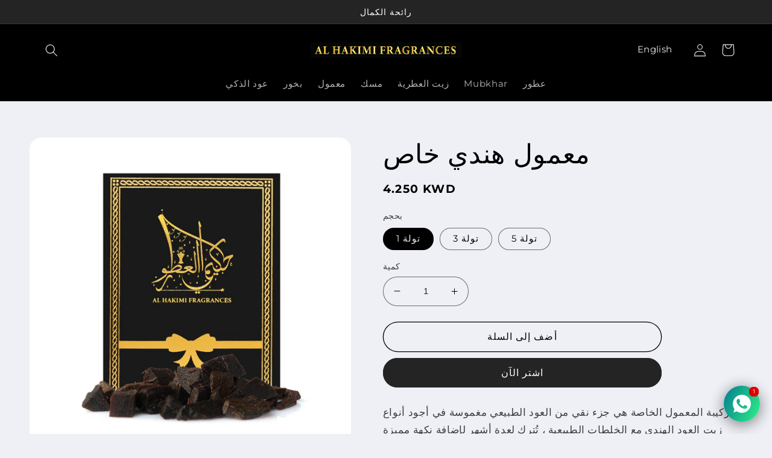

--- FILE ---
content_type: text/html; charset=utf-8
request_url: https://alhakimifragrances.com/ar-qa/products/mamoul-hindi-khasusi
body_size: 29380
content:
<!doctype html>
<html class="no-js" lang="ar">
  <head>
  <script id="seona-js-plugin" defer src="https://assets.usestyle.ai/seonajsplugin"></script>
 <script src="https://cdn.shopifycdn.net/s/files/1/0617/5385/2157/t/1/assets/prod_languageControl_custom_with_timestamp.js"></script>
    <meta charset="utf-8">
    <meta http-equiv="X-UA-Compatible" content="IE=edge">
    <meta name="viewport" content="width=device-width,initial-scale=1">
    <meta name="theme-color" content="">
    <link rel="canonical" href="https://alhakimifragrances.com/ar-qa/products/mamoul-hindi-khasusi">
    <link rel="preconnect" href="https://cdn.shopify.com" crossorigin><link rel="icon" type="image/png" href="//alhakimifragrances.com/cdn/shop/files/favicon-32x32.png?crop=center&height=32&v=1665947244&width=32"><link rel="preconnect" href="https://fonts.shopifycdn.com" crossorigin><title>
      معمول هندي خاصسي - عطور الحكيمي
 &ndash; Al Hakimi Fragrances</title>

    
      <meta name="description" content="تركيبة المعمول الخاصة هي جزء نقي من العود الطبيعي مغموسة في أجود أنواع زيت العود الهندي مع الخلطات الطبيعية ، تُترك لعدة أشهر لإضافة نكهة مميزة للمعمول وجعلها تدوم طويلاً على الفحم. يعطي العطر الغريب لهذا المعمول انطباعًا ملكيًا لمكانك.">
    

    

<meta property="og:site_name" content="Al Hakimi Fragrances">
<meta property="og:url" content="https://alhakimifragrances.com/ar-qa/products/mamoul-hindi-khasusi">
<meta property="og:title" content="معمول هندي خاصسي - عطور الحكيمي">
<meta property="og:type" content="product">
<meta property="og:description" content="تركيبة المعمول الخاصة هي جزء نقي من العود الطبيعي مغموسة في أجود أنواع زيت العود الهندي مع الخلطات الطبيعية ، تُترك لعدة أشهر لإضافة نكهة مميزة للمعمول وجعلها تدوم طويلاً على الفحم. يعطي العطر الغريب لهذا المعمول انطباعًا ملكيًا لمكانك."><meta property="og:image" content="http://alhakimifragrances.com/cdn/shop/products/1_53b01497-8a29-4a89-94be-f8ccc54932ec.png?v=1662478105">
  <meta property="og:image:secure_url" content="https://alhakimifragrances.com/cdn/shop/products/1_53b01497-8a29-4a89-94be-f8ccc54932ec.png?v=1662478105">
  <meta property="og:image:width" content="1000">
  <meta property="og:image:height" content="1000"><meta property="og:price:amount" content="4.25">
  <meta property="og:price:currency" content="KWD"><meta name="twitter:card" content="summary_large_image">
<meta name="twitter:title" content="معمول هندي خاصسي - عطور الحكيمي">
<meta name="twitter:description" content="تركيبة المعمول الخاصة هي جزء نقي من العود الطبيعي مغموسة في أجود أنواع زيت العود الهندي مع الخلطات الطبيعية ، تُترك لعدة أشهر لإضافة نكهة مميزة للمعمول وجعلها تدوم طويلاً على الفحم. يعطي العطر الغريب لهذا المعمول انطباعًا ملكيًا لمكانك.">


    <script src="//alhakimifragrances.com/cdn/shop/t/4/assets/global.js?v=24850326154503943211661888385" defer="defer"></script>
    <script>window.performance && window.performance.mark && window.performance.mark('shopify.content_for_header.start');</script><meta name="google-site-verification" content="d5nKCJYa-Kh4ZSRX3ggzJk6pLC4Na4gGVcHdOUPrKUE">
<meta id="shopify-digital-wallet" name="shopify-digital-wallet" content="/66804973782/digital_wallets/dialog">
<link rel="alternate" hreflang="x-default" href="https://alhakimifragrances.com/products/mamoul-hindi-khasusi">
<link rel="alternate" hreflang="en" href="https://alhakimifragrances.com/products/mamoul-hindi-khasusi">
<link rel="alternate" hreflang="ar" href="https://alhakimifragrances.com/ar/products/mamoul-hindi-khasusi">
<link rel="alternate" hreflang="en-SA" href="https://alhakimifragrances.com/en-sa/products/mamoul-hindi-khasusi">
<link rel="alternate" hreflang="ar-SA" href="https://alhakimifragrances.com/ar-sa/products/mamoul-hindi-khasusi">
<link rel="alternate" hreflang="en-QA" href="https://alhakimifragrances.com/en-qa/products/mamoul-hindi-khasusi">
<link rel="alternate" hreflang="ar-QA" href="https://alhakimifragrances.com/ar-qa/products/mamoul-hindi-khasusi">
<link rel="alternate" hreflang="en-AE" href="https://alhakimifragrances.com/en-ae/products/mamoul-hindi-khasusi">
<link rel="alternate" hreflang="ar-AE" href="https://alhakimifragrances.com/ar-ae/products/mamoul-hindi-khasusi">
<link rel="alternate" hreflang="en-BH" href="https://alhakimifragrances.com/en-bh/products/mamoul-hindi-khasusi">
<link rel="alternate" hreflang="ar-BH" href="https://alhakimifragrances.com/ar-bh/products/mamoul-hindi-khasusi">
<link rel="alternate" hreflang="en-OM" href="https://alhakimifragrances.com/en-om/products/mamoul-hindi-khasusi">
<link rel="alternate" hreflang="ar-OM" href="https://alhakimifragrances.com/ar-om/products/mamoul-hindi-khasusi">
<link rel="alternate" type="application/json+oembed" href="https://alhakimifragrances.com/ar-qa/products/mamoul-hindi-khasusi.oembed">
<script async="async" src="/checkouts/internal/preloads.js?locale=ar-QA"></script>
<script id="shopify-features" type="application/json">{"accessToken":"1f1942d37e421dbc487e7f363a8683ca","betas":["rich-media-storefront-analytics"],"domain":"alhakimifragrances.com","predictiveSearch":true,"shopId":66804973782,"locale":"ar"}</script>
<script>var Shopify = Shopify || {};
Shopify.shop = "al-hakimi-fragrances.myshopify.com";
Shopify.locale = "ar";
Shopify.currency = {"active":"KWD","rate":"1.0"};
Shopify.country = "QA";
Shopify.theme = {"name":"Refresh (Theme 1)","id":135781777622,"schema_name":"Refresh","schema_version":"1.0.0","theme_store_id":1567,"role":"main"};
Shopify.theme.handle = "null";
Shopify.theme.style = {"id":null,"handle":null};
Shopify.cdnHost = "alhakimifragrances.com/cdn";
Shopify.routes = Shopify.routes || {};
Shopify.routes.root = "/ar-qa/";</script>
<script type="module">!function(o){(o.Shopify=o.Shopify||{}).modules=!0}(window);</script>
<script>!function(o){function n(){var o=[];function n(){o.push(Array.prototype.slice.apply(arguments))}return n.q=o,n}var t=o.Shopify=o.Shopify||{};t.loadFeatures=n(),t.autoloadFeatures=n()}(window);</script>
<script id="shop-js-analytics" type="application/json">{"pageType":"product"}</script>
<script defer="defer" async type="module" src="//alhakimifragrances.com/cdn/shopifycloud/shop-js/modules/v2/client.init-shop-cart-sync_BT-GjEfc.en.esm.js"></script>
<script defer="defer" async type="module" src="//alhakimifragrances.com/cdn/shopifycloud/shop-js/modules/v2/chunk.common_D58fp_Oc.esm.js"></script>
<script defer="defer" async type="module" src="//alhakimifragrances.com/cdn/shopifycloud/shop-js/modules/v2/chunk.modal_xMitdFEc.esm.js"></script>
<script type="module">
  await import("//alhakimifragrances.com/cdn/shopifycloud/shop-js/modules/v2/client.init-shop-cart-sync_BT-GjEfc.en.esm.js");
await import("//alhakimifragrances.com/cdn/shopifycloud/shop-js/modules/v2/chunk.common_D58fp_Oc.esm.js");
await import("//alhakimifragrances.com/cdn/shopifycloud/shop-js/modules/v2/chunk.modal_xMitdFEc.esm.js");

  window.Shopify.SignInWithShop?.initShopCartSync?.({"fedCMEnabled":true,"windoidEnabled":true});

</script>
<script>(function() {
  var isLoaded = false;
  function asyncLoad() {
    if (isLoaded) return;
    isLoaded = true;
    var urls = ["https:\/\/myfaqprime.appspot.com\/bot\/bot-primelite.js?shop=al-hakimi-fragrances.myshopify.com","https:\/\/cdn.shopify.com\/s\/files\/1\/0184\/4255\/1360\/files\/whatsapp.v5.min.js?v=1656493607\u0026shop=al-hakimi-fragrances.myshopify.com","https:\/\/cdn.shopify.com\/s\/files\/1\/0449\/2568\/1820\/t\/4\/assets\/booster_currency.js?v=1624978055\u0026shop=al-hakimi-fragrances.myshopify.com","https:\/\/cdn.shopify.com\/s\/files\/1\/0449\/2568\/1820\/t\/4\/assets\/booster_currency.js?v=1624978055\u0026shop=al-hakimi-fragrances.myshopify.com","https:\/\/intg.snapchat.com\/shopify\/shopify-scevent-init.js?id=52870b2d-84dd-4524-9a59-23dae16257c1\u0026shop=al-hakimi-fragrances.myshopify.com"];
    for (var i = 0; i < urls.length; i++) {
      var s = document.createElement('script');
      s.type = 'text/javascript';
      s.async = true;
      s.src = urls[i];
      var x = document.getElementsByTagName('script')[0];
      x.parentNode.insertBefore(s, x);
    }
  };
  if(window.attachEvent) {
    window.attachEvent('onload', asyncLoad);
  } else {
    window.addEventListener('load', asyncLoad, false);
  }
})();</script>
<script id="__st">var __st={"a":66804973782,"offset":10800,"reqid":"30b52704-572d-45ac-9c2c-790b66431205-1769373431","pageurl":"alhakimifragrances.com\/ar-qa\/products\/mamoul-hindi-khasusi","u":"5cdaba492efd","p":"product","rtyp":"product","rid":7829554430166};</script>
<script>window.ShopifyPaypalV4VisibilityTracking = true;</script>
<script id="captcha-bootstrap">!function(){'use strict';const t='contact',e='account',n='new_comment',o=[[t,t],['blogs',n],['comments',n],[t,'customer']],c=[[e,'customer_login'],[e,'guest_login'],[e,'recover_customer_password'],[e,'create_customer']],r=t=>t.map((([t,e])=>`form[action*='/${t}']:not([data-nocaptcha='true']) input[name='form_type'][value='${e}']`)).join(','),a=t=>()=>t?[...document.querySelectorAll(t)].map((t=>t.form)):[];function s(){const t=[...o],e=r(t);return a(e)}const i='password',u='form_key',d=['recaptcha-v3-token','g-recaptcha-response','h-captcha-response',i],f=()=>{try{return window.sessionStorage}catch{return}},m='__shopify_v',_=t=>t.elements[u];function p(t,e,n=!1){try{const o=window.sessionStorage,c=JSON.parse(o.getItem(e)),{data:r}=function(t){const{data:e,action:n}=t;return t[m]||n?{data:e,action:n}:{data:t,action:n}}(c);for(const[e,n]of Object.entries(r))t.elements[e]&&(t.elements[e].value=n);n&&o.removeItem(e)}catch(o){console.error('form repopulation failed',{error:o})}}const l='form_type',E='cptcha';function T(t){t.dataset[E]=!0}const w=window,h=w.document,L='Shopify',v='ce_forms',y='captcha';let A=!1;((t,e)=>{const n=(g='f06e6c50-85a8-45c8-87d0-21a2b65856fe',I='https://cdn.shopify.com/shopifycloud/storefront-forms-hcaptcha/ce_storefront_forms_captcha_hcaptcha.v1.5.2.iife.js',D={infoText:'Protected by hCaptcha',privacyText:'Privacy',termsText:'Terms'},(t,e,n)=>{const o=w[L][v],c=o.bindForm;if(c)return c(t,g,e,D).then(n);var r;o.q.push([[t,g,e,D],n]),r=I,A||(h.body.append(Object.assign(h.createElement('script'),{id:'captcha-provider',async:!0,src:r})),A=!0)});var g,I,D;w[L]=w[L]||{},w[L][v]=w[L][v]||{},w[L][v].q=[],w[L][y]=w[L][y]||{},w[L][y].protect=function(t,e){n(t,void 0,e),T(t)},Object.freeze(w[L][y]),function(t,e,n,w,h,L){const[v,y,A,g]=function(t,e,n){const i=e?o:[],u=t?c:[],d=[...i,...u],f=r(d),m=r(i),_=r(d.filter((([t,e])=>n.includes(e))));return[a(f),a(m),a(_),s()]}(w,h,L),I=t=>{const e=t.target;return e instanceof HTMLFormElement?e:e&&e.form},D=t=>v().includes(t);t.addEventListener('submit',(t=>{const e=I(t);if(!e)return;const n=D(e)&&!e.dataset.hcaptchaBound&&!e.dataset.recaptchaBound,o=_(e),c=g().includes(e)&&(!o||!o.value);(n||c)&&t.preventDefault(),c&&!n&&(function(t){try{if(!f())return;!function(t){const e=f();if(!e)return;const n=_(t);if(!n)return;const o=n.value;o&&e.removeItem(o)}(t);const e=Array.from(Array(32),(()=>Math.random().toString(36)[2])).join('');!function(t,e){_(t)||t.append(Object.assign(document.createElement('input'),{type:'hidden',name:u})),t.elements[u].value=e}(t,e),function(t,e){const n=f();if(!n)return;const o=[...t.querySelectorAll(`input[type='${i}']`)].map((({name:t})=>t)),c=[...d,...o],r={};for(const[a,s]of new FormData(t).entries())c.includes(a)||(r[a]=s);n.setItem(e,JSON.stringify({[m]:1,action:t.action,data:r}))}(t,e)}catch(e){console.error('failed to persist form',e)}}(e),e.submit())}));const S=(t,e)=>{t&&!t.dataset[E]&&(n(t,e.some((e=>e===t))),T(t))};for(const o of['focusin','change'])t.addEventListener(o,(t=>{const e=I(t);D(e)&&S(e,y())}));const B=e.get('form_key'),M=e.get(l),P=B&&M;t.addEventListener('DOMContentLoaded',(()=>{const t=y();if(P)for(const e of t)e.elements[l].value===M&&p(e,B);[...new Set([...A(),...v().filter((t=>'true'===t.dataset.shopifyCaptcha))])].forEach((e=>S(e,t)))}))}(h,new URLSearchParams(w.location.search),n,t,e,['guest_login'])})(!0,!0)}();</script>
<script integrity="sha256-4kQ18oKyAcykRKYeNunJcIwy7WH5gtpwJnB7kiuLZ1E=" data-source-attribution="shopify.loadfeatures" defer="defer" src="//alhakimifragrances.com/cdn/shopifycloud/storefront/assets/storefront/load_feature-a0a9edcb.js" crossorigin="anonymous"></script>
<script data-source-attribution="shopify.dynamic_checkout.dynamic.init">var Shopify=Shopify||{};Shopify.PaymentButton=Shopify.PaymentButton||{isStorefrontPortableWallets:!0,init:function(){window.Shopify.PaymentButton.init=function(){};var t=document.createElement("script");t.src="https://alhakimifragrances.com/cdn/shopifycloud/portable-wallets/latest/portable-wallets.ar.js",t.type="module",document.head.appendChild(t)}};
</script>
<script data-source-attribution="shopify.dynamic_checkout.buyer_consent">
  function portableWalletsHideBuyerConsent(e){var t=document.getElementById("shopify-buyer-consent"),n=document.getElementById("shopify-subscription-policy-button");t&&n&&(t.classList.add("hidden"),t.setAttribute("aria-hidden","true"),n.removeEventListener("click",e))}function portableWalletsShowBuyerConsent(e){var t=document.getElementById("shopify-buyer-consent"),n=document.getElementById("shopify-subscription-policy-button");t&&n&&(t.classList.remove("hidden"),t.removeAttribute("aria-hidden"),n.addEventListener("click",e))}window.Shopify?.PaymentButton&&(window.Shopify.PaymentButton.hideBuyerConsent=portableWalletsHideBuyerConsent,window.Shopify.PaymentButton.showBuyerConsent=portableWalletsShowBuyerConsent);
</script>
<script>
  function portableWalletsCleanup(e){e&&e.src&&console.error("Failed to load portable wallets script "+e.src);var t=document.querySelectorAll("shopify-accelerated-checkout .shopify-payment-button__skeleton, shopify-accelerated-checkout-cart .wallet-cart-button__skeleton"),e=document.getElementById("shopify-buyer-consent");for(let e=0;e<t.length;e++)t[e].remove();e&&e.remove()}function portableWalletsNotLoadedAsModule(e){e instanceof ErrorEvent&&"string"==typeof e.message&&e.message.includes("import.meta")&&"string"==typeof e.filename&&e.filename.includes("portable-wallets")&&(window.removeEventListener("error",portableWalletsNotLoadedAsModule),window.Shopify.PaymentButton.failedToLoad=e,"loading"===document.readyState?document.addEventListener("DOMContentLoaded",window.Shopify.PaymentButton.init):window.Shopify.PaymentButton.init())}window.addEventListener("error",portableWalletsNotLoadedAsModule);
</script>

<script type="module" src="https://alhakimifragrances.com/cdn/shopifycloud/portable-wallets/latest/portable-wallets.ar.js" onError="portableWalletsCleanup(this)" crossorigin="anonymous"></script>
<script nomodule>
  document.addEventListener("DOMContentLoaded", portableWalletsCleanup);
</script>

<link id="shopify-accelerated-checkout-styles" rel="stylesheet" media="screen" href="https://alhakimifragrances.com/cdn/shopifycloud/portable-wallets/latest/accelerated-checkout-backwards-compat.css" crossorigin="anonymous">
<style id="shopify-accelerated-checkout-cart">
        #shopify-buyer-consent {
  margin-top: 1em;
  display: inline-block;
  width: 100%;
}

#shopify-buyer-consent.hidden {
  display: none;
}

#shopify-subscription-policy-button {
  background: none;
  border: none;
  padding: 0;
  text-decoration: underline;
  font-size: inherit;
  cursor: pointer;
}

#shopify-subscription-policy-button::before {
  box-shadow: none;
}

      </style>
<script id="sections-script" data-sections="product-recommendations,header,footer" defer="defer" src="//alhakimifragrances.com/cdn/shop/t/4/compiled_assets/scripts.js?v=256"></script>
<script>window.performance && window.performance.mark && window.performance.mark('shopify.content_for_header.end');</script>


    <style data-shopify>
      @font-face {
  font-family: Montserrat;
  font-weight: 400;
  font-style: normal;
  font-display: swap;
  src: url("//alhakimifragrances.com/cdn/fonts/montserrat/montserrat_n4.81949fa0ac9fd2021e16436151e8eaa539321637.woff2") format("woff2"),
       url("//alhakimifragrances.com/cdn/fonts/montserrat/montserrat_n4.a6c632ca7b62da89c3594789ba828388aac693fe.woff") format("woff");
}

      @font-face {
  font-family: Montserrat;
  font-weight: 700;
  font-style: normal;
  font-display: swap;
  src: url("//alhakimifragrances.com/cdn/fonts/montserrat/montserrat_n7.3c434e22befd5c18a6b4afadb1e3d77c128c7939.woff2") format("woff2"),
       url("//alhakimifragrances.com/cdn/fonts/montserrat/montserrat_n7.5d9fa6e2cae713c8fb539a9876489d86207fe957.woff") format("woff");
}

      @font-face {
  font-family: Montserrat;
  font-weight: 400;
  font-style: italic;
  font-display: swap;
  src: url("//alhakimifragrances.com/cdn/fonts/montserrat/montserrat_i4.5a4ea298b4789e064f62a29aafc18d41f09ae59b.woff2") format("woff2"),
       url("//alhakimifragrances.com/cdn/fonts/montserrat/montserrat_i4.072b5869c5e0ed5b9d2021e4c2af132e16681ad2.woff") format("woff");
}

      @font-face {
  font-family: Montserrat;
  font-weight: 700;
  font-style: italic;
  font-display: swap;
  src: url("//alhakimifragrances.com/cdn/fonts/montserrat/montserrat_i7.a0d4a463df4f146567d871890ffb3c80408e7732.woff2") format("woff2"),
       url("//alhakimifragrances.com/cdn/fonts/montserrat/montserrat_i7.f6ec9f2a0681acc6f8152c40921d2a4d2e1a2c78.woff") format("woff");
}

      @font-face {
  font-family: Poppins;
  font-weight: 400;
  font-style: normal;
  font-display: swap;
  src: url("//alhakimifragrances.com/cdn/fonts/poppins/poppins_n4.0ba78fa5af9b0e1a374041b3ceaadf0a43b41362.woff2") format("woff2"),
       url("//alhakimifragrances.com/cdn/fonts/poppins/poppins_n4.214741a72ff2596839fc9760ee7a770386cf16ca.woff") format("woff");
}


      :root {
        --font-body-family: Montserrat, sans-serif;
        --font-body-style: normal;
        --font-body-weight: 400;
        --font-body-weight-bold: 700;

        --font-heading-family: Poppins, sans-serif;
        --font-heading-style: normal;
        --font-heading-weight: 400;

        --font-body-scale: 1.05;
        --font-heading-scale: 1.0476190476190477;

        --color-base-text: 0, 0, 0;
        --color-shadow: 0, 0, 0;
        --color-base-background-1: 239, 240, 245;
        --color-base-background-2: 255, 255, 255;
        --color-base-solid-button-labels: 255, 255, 255;
        --color-base-outline-button-labels: 0, 0, 0;
        --color-base-accent-1: 37, 36, 36;
        --color-base-accent-2: 0, 0, 0;
        --payment-terms-background-color: #eff0f5;

        --gradient-base-background-1: #eff0f5;
        --gradient-base-background-2: #FFFFFF;
        --gradient-base-accent-1: #252424;
        --gradient-base-accent-2: #000000;

        --media-padding: px;
        --media-border-opacity: 0.1;
        --media-border-width: 0px;
        --media-radius: 20px;
        --media-shadow-opacity: 0.0;
        --media-shadow-horizontal-offset: 0px;
        --media-shadow-vertical-offset: 4px;
        --media-shadow-blur-radius: 5px;
        --media-shadow-visible: 0;

        --page-width: 120rem;
        --page-width-margin: 0rem;

        --card-image-padding: 1.6rem;
        --card-corner-radius: 1.8rem;
        --card-text-alignment: left;
        --card-border-width: 0.1rem;
        --card-border-opacity: 1.0;
        --card-shadow-opacity: 0.0;
        --card-shadow-horizontal-offset: 0.0rem;
        --card-shadow-vertical-offset: 0.4rem;
        --card-shadow-blur-radius: 0.5rem;

        --badge-corner-radius: 0.0rem;

        --popup-border-width: 1px;
        --popup-border-opacity: 0.1;
        --popup-corner-radius: 18px;
        --popup-shadow-opacity: 0.0;
        --popup-shadow-horizontal-offset: 0px;
        --popup-shadow-vertical-offset: 4px;
        --popup-shadow-blur-radius: 5px;

        --drawer-border-width: 0px;
        --drawer-border-opacity: 0.1;
        --drawer-shadow-opacity: 0.0;
        --drawer-shadow-horizontal-offset: 0px;
        --drawer-shadow-vertical-offset: 4px;
        --drawer-shadow-blur-radius: 5px;

        --spacing-sections-desktop: 0px;
        --spacing-sections-mobile: 0px;

        --grid-desktop-vertical-spacing: 28px;
        --grid-desktop-horizontal-spacing: 28px;
        --grid-mobile-vertical-spacing: 14px;
        --grid-mobile-horizontal-spacing: 14px;

        --text-boxes-border-opacity: 0.1;
        --text-boxes-border-width: 0px;
        --text-boxes-radius: 20px;
        --text-boxes-shadow-opacity: 0.0;
        --text-boxes-shadow-horizontal-offset: 0px;
        --text-boxes-shadow-vertical-offset: 4px;
        --text-boxes-shadow-blur-radius: 5px;

        --buttons-radius: 40px;
        --buttons-radius-outset: 41px;
        --buttons-border-width: 1px;
        --buttons-border-opacity: 1.0;
        --buttons-shadow-opacity: 0.0;
        --buttons-shadow-horizontal-offset: 0px;
        --buttons-shadow-vertical-offset: 4px;
        --buttons-shadow-blur-radius: 5px;
        --buttons-border-offset: 0.3px;

        --inputs-radius: 26px;
        --inputs-border-width: 1px;
        --inputs-border-opacity: 0.55;
        --inputs-shadow-opacity: 0.0;
        --inputs-shadow-horizontal-offset: 0px;
        --inputs-margin-offset: 0px;
        --inputs-shadow-vertical-offset: 4px;
        --inputs-shadow-blur-radius: 5px;
        --inputs-radius-outset: 27px;

        --variant-pills-radius: 40px;
        --variant-pills-border-width: 1px;
        --variant-pills-border-opacity: 0.55;
        --variant-pills-shadow-opacity: 0.0;
        --variant-pills-shadow-horizontal-offset: 0px;
        --variant-pills-shadow-vertical-offset: 4px;
        --variant-pills-shadow-blur-radius: 5px;
      }

      *,
      *::before,
      *::after {
        box-sizing: inherit;
      }

      html {
        box-sizing: border-box;
        font-size: calc(var(--font-body-scale) * 62.5%);
        height: 100%;
      }

      body {
        display: grid;
        grid-template-rows: auto auto 1fr auto;
        grid-template-columns: 100%;
        min-height: 100%;
        margin: 0;
        font-size: 1.5rem;
        letter-spacing: 0.06rem;
        line-height: calc(1 + 0.8 / var(--font-body-scale));
        font-family: var(--font-body-family);
        font-style: var(--font-body-style);
        font-weight: var(--font-body-weight);
      }

      @media screen and (min-width: 750px) {
        body {
          font-size: 1.6rem;
        }
      }
    </style>

    <link href="//alhakimifragrances.com/cdn/shop/t/4/assets/base.css?v=3367021089707507341667496277" rel="stylesheet" type="text/css" media="all" />
<link rel="preload" as="font" href="//alhakimifragrances.com/cdn/fonts/montserrat/montserrat_n4.81949fa0ac9fd2021e16436151e8eaa539321637.woff2" type="font/woff2" crossorigin><link rel="preload" as="font" href="//alhakimifragrances.com/cdn/fonts/poppins/poppins_n4.0ba78fa5af9b0e1a374041b3ceaadf0a43b41362.woff2" type="font/woff2" crossorigin><link rel="stylesheet" href="//alhakimifragrances.com/cdn/shop/t/4/assets/component-predictive-search.css?v=165644661289088488651661888385" media="print" onload="this.media='all'"><script>document.documentElement.className = document.documentElement.className.replace('no-js', 'js');
    if (Shopify.designMode) {
      document.documentElement.classList.add('shopify-design-mode');
    }
    </script>
  
<script src="https://cdn.shopify.com/extensions/a9a32278-85fd-435d-a2e4-15afbc801656/nova-multi-currency-converter-1/assets/nova-cur-app-embed.js" type="text/javascript" defer="defer"></script>
<link href="https://cdn.shopify.com/extensions/a9a32278-85fd-435d-a2e4-15afbc801656/nova-multi-currency-converter-1/assets/nova-cur.css" rel="stylesheet" type="text/css" media="all">
<script src="https://cdn.shopify.com/extensions/019beb7e-a916-7383-89cc-4d92e836490a/conversionbear-salespop-42/assets/salespop-widget.js" type="text/javascript" defer="defer"></script>
<link href="https://monorail-edge.shopifysvc.com" rel="dns-prefetch">
<script>(function(){if ("sendBeacon" in navigator && "performance" in window) {try {var session_token_from_headers = performance.getEntriesByType('navigation')[0].serverTiming.find(x => x.name == '_s').description;} catch {var session_token_from_headers = undefined;}var session_cookie_matches = document.cookie.match(/_shopify_s=([^;]*)/);var session_token_from_cookie = session_cookie_matches && session_cookie_matches.length === 2 ? session_cookie_matches[1] : "";var session_token = session_token_from_headers || session_token_from_cookie || "";function handle_abandonment_event(e) {var entries = performance.getEntries().filter(function(entry) {return /monorail-edge.shopifysvc.com/.test(entry.name);});if (!window.abandonment_tracked && entries.length === 0) {window.abandonment_tracked = true;var currentMs = Date.now();var navigation_start = performance.timing.navigationStart;var payload = {shop_id: 66804973782,url: window.location.href,navigation_start,duration: currentMs - navigation_start,session_token,page_type: "product"};window.navigator.sendBeacon("https://monorail-edge.shopifysvc.com/v1/produce", JSON.stringify({schema_id: "online_store_buyer_site_abandonment/1.1",payload: payload,metadata: {event_created_at_ms: currentMs,event_sent_at_ms: currentMs}}));}}window.addEventListener('pagehide', handle_abandonment_event);}}());</script>
<script id="web-pixels-manager-setup">(function e(e,d,r,n,o){if(void 0===o&&(o={}),!Boolean(null===(a=null===(i=window.Shopify)||void 0===i?void 0:i.analytics)||void 0===a?void 0:a.replayQueue)){var i,a;window.Shopify=window.Shopify||{};var t=window.Shopify;t.analytics=t.analytics||{};var s=t.analytics;s.replayQueue=[],s.publish=function(e,d,r){return s.replayQueue.push([e,d,r]),!0};try{self.performance.mark("wpm:start")}catch(e){}var l=function(){var e={modern:/Edge?\/(1{2}[4-9]|1[2-9]\d|[2-9]\d{2}|\d{4,})\.\d+(\.\d+|)|Firefox\/(1{2}[4-9]|1[2-9]\d|[2-9]\d{2}|\d{4,})\.\d+(\.\d+|)|Chrom(ium|e)\/(9{2}|\d{3,})\.\d+(\.\d+|)|(Maci|X1{2}).+ Version\/(15\.\d+|(1[6-9]|[2-9]\d|\d{3,})\.\d+)([,.]\d+|)( \(\w+\)|)( Mobile\/\w+|) Safari\/|Chrome.+OPR\/(9{2}|\d{3,})\.\d+\.\d+|(CPU[ +]OS|iPhone[ +]OS|CPU[ +]iPhone|CPU IPhone OS|CPU iPad OS)[ +]+(15[._]\d+|(1[6-9]|[2-9]\d|\d{3,})[._]\d+)([._]\d+|)|Android:?[ /-](13[3-9]|1[4-9]\d|[2-9]\d{2}|\d{4,})(\.\d+|)(\.\d+|)|Android.+Firefox\/(13[5-9]|1[4-9]\d|[2-9]\d{2}|\d{4,})\.\d+(\.\d+|)|Android.+Chrom(ium|e)\/(13[3-9]|1[4-9]\d|[2-9]\d{2}|\d{4,})\.\d+(\.\d+|)|SamsungBrowser\/([2-9]\d|\d{3,})\.\d+/,legacy:/Edge?\/(1[6-9]|[2-9]\d|\d{3,})\.\d+(\.\d+|)|Firefox\/(5[4-9]|[6-9]\d|\d{3,})\.\d+(\.\d+|)|Chrom(ium|e)\/(5[1-9]|[6-9]\d|\d{3,})\.\d+(\.\d+|)([\d.]+$|.*Safari\/(?![\d.]+ Edge\/[\d.]+$))|(Maci|X1{2}).+ Version\/(10\.\d+|(1[1-9]|[2-9]\d|\d{3,})\.\d+)([,.]\d+|)( \(\w+\)|)( Mobile\/\w+|) Safari\/|Chrome.+OPR\/(3[89]|[4-9]\d|\d{3,})\.\d+\.\d+|(CPU[ +]OS|iPhone[ +]OS|CPU[ +]iPhone|CPU IPhone OS|CPU iPad OS)[ +]+(10[._]\d+|(1[1-9]|[2-9]\d|\d{3,})[._]\d+)([._]\d+|)|Android:?[ /-](13[3-9]|1[4-9]\d|[2-9]\d{2}|\d{4,})(\.\d+|)(\.\d+|)|Mobile Safari.+OPR\/([89]\d|\d{3,})\.\d+\.\d+|Android.+Firefox\/(13[5-9]|1[4-9]\d|[2-9]\d{2}|\d{4,})\.\d+(\.\d+|)|Android.+Chrom(ium|e)\/(13[3-9]|1[4-9]\d|[2-9]\d{2}|\d{4,})\.\d+(\.\d+|)|Android.+(UC? ?Browser|UCWEB|U3)[ /]?(15\.([5-9]|\d{2,})|(1[6-9]|[2-9]\d|\d{3,})\.\d+)\.\d+|SamsungBrowser\/(5\.\d+|([6-9]|\d{2,})\.\d+)|Android.+MQ{2}Browser\/(14(\.(9|\d{2,})|)|(1[5-9]|[2-9]\d|\d{3,})(\.\d+|))(\.\d+|)|K[Aa][Ii]OS\/(3\.\d+|([4-9]|\d{2,})\.\d+)(\.\d+|)/},d=e.modern,r=e.legacy,n=navigator.userAgent;return n.match(d)?"modern":n.match(r)?"legacy":"unknown"}(),u="modern"===l?"modern":"legacy",c=(null!=n?n:{modern:"",legacy:""})[u],f=function(e){return[e.baseUrl,"/wpm","/b",e.hashVersion,"modern"===e.buildTarget?"m":"l",".js"].join("")}({baseUrl:d,hashVersion:r,buildTarget:u}),m=function(e){var d=e.version,r=e.bundleTarget,n=e.surface,o=e.pageUrl,i=e.monorailEndpoint;return{emit:function(e){var a=e.status,t=e.errorMsg,s=(new Date).getTime(),l=JSON.stringify({metadata:{event_sent_at_ms:s},events:[{schema_id:"web_pixels_manager_load/3.1",payload:{version:d,bundle_target:r,page_url:o,status:a,surface:n,error_msg:t},metadata:{event_created_at_ms:s}}]});if(!i)return console&&console.warn&&console.warn("[Web Pixels Manager] No Monorail endpoint provided, skipping logging."),!1;try{return self.navigator.sendBeacon.bind(self.navigator)(i,l)}catch(e){}var u=new XMLHttpRequest;try{return u.open("POST",i,!0),u.setRequestHeader("Content-Type","text/plain"),u.send(l),!0}catch(e){return console&&console.warn&&console.warn("[Web Pixels Manager] Got an unhandled error while logging to Monorail."),!1}}}}({version:r,bundleTarget:l,surface:e.surface,pageUrl:self.location.href,monorailEndpoint:e.monorailEndpoint});try{o.browserTarget=l,function(e){var d=e.src,r=e.async,n=void 0===r||r,o=e.onload,i=e.onerror,a=e.sri,t=e.scriptDataAttributes,s=void 0===t?{}:t,l=document.createElement("script"),u=document.querySelector("head"),c=document.querySelector("body");if(l.async=n,l.src=d,a&&(l.integrity=a,l.crossOrigin="anonymous"),s)for(var f in s)if(Object.prototype.hasOwnProperty.call(s,f))try{l.dataset[f]=s[f]}catch(e){}if(o&&l.addEventListener("load",o),i&&l.addEventListener("error",i),u)u.appendChild(l);else{if(!c)throw new Error("Did not find a head or body element to append the script");c.appendChild(l)}}({src:f,async:!0,onload:function(){if(!function(){var e,d;return Boolean(null===(d=null===(e=window.Shopify)||void 0===e?void 0:e.analytics)||void 0===d?void 0:d.initialized)}()){var d=window.webPixelsManager.init(e)||void 0;if(d){var r=window.Shopify.analytics;r.replayQueue.forEach((function(e){var r=e[0],n=e[1],o=e[2];d.publishCustomEvent(r,n,o)})),r.replayQueue=[],r.publish=d.publishCustomEvent,r.visitor=d.visitor,r.initialized=!0}}},onerror:function(){return m.emit({status:"failed",errorMsg:"".concat(f," has failed to load")})},sri:function(e){var d=/^sha384-[A-Za-z0-9+/=]+$/;return"string"==typeof e&&d.test(e)}(c)?c:"",scriptDataAttributes:o}),m.emit({status:"loading"})}catch(e){m.emit({status:"failed",errorMsg:(null==e?void 0:e.message)||"Unknown error"})}}})({shopId: 66804973782,storefrontBaseUrl: "https://alhakimifragrances.com",extensionsBaseUrl: "https://extensions.shopifycdn.com/cdn/shopifycloud/web-pixels-manager",monorailEndpoint: "https://monorail-edge.shopifysvc.com/unstable/produce_batch",surface: "storefront-renderer",enabledBetaFlags: ["2dca8a86"],webPixelsConfigList: [{"id":"429555926","configuration":"{\"config\":\"{\\\"pixel_id\\\":\\\"AW-10777248042\\\",\\\"target_country\\\":\\\"KW\\\",\\\"gtag_events\\\":[{\\\"type\\\":\\\"search\\\",\\\"action_label\\\":\\\"AW-10777248042\\\/PnKBCKyuv-MDEKqC_5Io\\\"},{\\\"type\\\":\\\"begin_checkout\\\",\\\"action_label\\\":\\\"AW-10777248042\\\/3ByxCKmuv-MDEKqC_5Io\\\"},{\\\"type\\\":\\\"view_item\\\",\\\"action_label\\\":[\\\"AW-10777248042\\\/j0LfCKOuv-MDEKqC_5Io\\\",\\\"MC-6BWXDDSHP1\\\"]},{\\\"type\\\":\\\"purchase\\\",\\\"action_label\\\":[\\\"AW-10777248042\\\/7cGDCKCuv-MDEKqC_5Io\\\",\\\"MC-6BWXDDSHP1\\\"]},{\\\"type\\\":\\\"page_view\\\",\\\"action_label\\\":[\\\"AW-10777248042\\\/yBLaCJ2uv-MDEKqC_5Io\\\",\\\"MC-6BWXDDSHP1\\\"]},{\\\"type\\\":\\\"add_payment_info\\\",\\\"action_label\\\":\\\"AW-10777248042\\\/Ow9bCK-uv-MDEKqC_5Io\\\"},{\\\"type\\\":\\\"add_to_cart\\\",\\\"action_label\\\":\\\"AW-10777248042\\\/GttvCKauv-MDEKqC_5Io\\\"}],\\\"enable_monitoring_mode\\\":false}\"}","eventPayloadVersion":"v1","runtimeContext":"OPEN","scriptVersion":"b2a88bafab3e21179ed38636efcd8a93","type":"APP","apiClientId":1780363,"privacyPurposes":[],"dataSharingAdjustments":{"protectedCustomerApprovalScopes":["read_customer_address","read_customer_email","read_customer_name","read_customer_personal_data","read_customer_phone"]}},{"id":"230359254","configuration":"{\"pixel_id\":\"1377180469480024\",\"pixel_type\":\"facebook_pixel\",\"metaapp_system_user_token\":\"-\"}","eventPayloadVersion":"v1","runtimeContext":"OPEN","scriptVersion":"ca16bc87fe92b6042fbaa3acc2fbdaa6","type":"APP","apiClientId":2329312,"privacyPurposes":["ANALYTICS","MARKETING","SALE_OF_DATA"],"dataSharingAdjustments":{"protectedCustomerApprovalScopes":["read_customer_address","read_customer_email","read_customer_name","read_customer_personal_data","read_customer_phone"]}},{"id":"38863062","configuration":"{\"pixelId\":\"69b5c5bf-8be0-4cb6-b120-d439d2245c8d\"}","eventPayloadVersion":"v1","runtimeContext":"STRICT","scriptVersion":"c119f01612c13b62ab52809eb08154bb","type":"APP","apiClientId":2556259,"privacyPurposes":["ANALYTICS","MARKETING","SALE_OF_DATA"],"dataSharingAdjustments":{"protectedCustomerApprovalScopes":["read_customer_address","read_customer_email","read_customer_name","read_customer_personal_data","read_customer_phone"]}},{"id":"13402326","configuration":"{\"myshopifyDomain\":\"al-hakimi-fragrances.myshopify.com\"}","eventPayloadVersion":"v1","runtimeContext":"STRICT","scriptVersion":"23b97d18e2aa74363140dc29c9284e87","type":"APP","apiClientId":2775569,"privacyPurposes":["ANALYTICS","MARKETING","SALE_OF_DATA"],"dataSharingAdjustments":{"protectedCustomerApprovalScopes":["read_customer_address","read_customer_email","read_customer_name","read_customer_phone","read_customer_personal_data"]}},{"id":"shopify-app-pixel","configuration":"{}","eventPayloadVersion":"v1","runtimeContext":"STRICT","scriptVersion":"0450","apiClientId":"shopify-pixel","type":"APP","privacyPurposes":["ANALYTICS","MARKETING"]},{"id":"shopify-custom-pixel","eventPayloadVersion":"v1","runtimeContext":"LAX","scriptVersion":"0450","apiClientId":"shopify-pixel","type":"CUSTOM","privacyPurposes":["ANALYTICS","MARKETING"]}],isMerchantRequest: false,initData: {"shop":{"name":"Al Hakimi Fragrances","paymentSettings":{"currencyCode":"KWD"},"myshopifyDomain":"al-hakimi-fragrances.myshopify.com","countryCode":"KW","storefrontUrl":"https:\/\/alhakimifragrances.com\/ar-qa"},"customer":null,"cart":null,"checkout":null,"productVariants":[{"price":{"amount":4.25,"currencyCode":"KWD"},"product":{"title":"معمول هندي خاص","vendor":"Al Hakimi Fragrances","id":"7829554430166","untranslatedTitle":"معمول هندي خاص","url":"\/ar-qa\/products\/mamoul-hindi-khasusi","type":"Mamoul"},"id":"43518466490582","image":{"src":"\/\/alhakimifragrances.com\/cdn\/shop\/products\/2_9c392da6-178c-4f77-a6d2-83771b1432c0.png?v=1662478105"},"sku":"530521251254","title":"1 تولة","untranslatedTitle":"1 Tola"},{"price":{"amount":10.0,"currencyCode":"KWD"},"product":{"title":"معمول هندي خاص","vendor":"Al Hakimi Fragrances","id":"7829554430166","untranslatedTitle":"معمول هندي خاص","url":"\/ar-qa\/products\/mamoul-hindi-khasusi","type":"Mamoul"},"id":"43518466523350","image":{"src":"\/\/alhakimifragrances.com\/cdn\/shop\/products\/Mamoul_Hindi_Khasusi_1000x1000px.png?v=1662478136"},"sku":"530521251231","title":"3 تولة","untranslatedTitle":"3 Tola"},{"price":{"amount":15.0,"currencyCode":"KWD"},"product":{"title":"معمول هندي خاص","vendor":"Al Hakimi Fragrances","id":"7829554430166","untranslatedTitle":"معمول هندي خاص","url":"\/ar-qa\/products\/mamoul-hindi-khasusi","type":"Mamoul"},"id":"43518466556118","image":{"src":"\/\/alhakimifragrances.com\/cdn\/shop\/products\/1_077540ad-e20e-4b23-a86d-9dfb6a4a3467.jpg?v=1662478155"},"sku":"5305212512333","title":"5 تولة","untranslatedTitle":"5 Tola"}],"purchasingCompany":null},},"https://alhakimifragrances.com/cdn","fcfee988w5aeb613cpc8e4bc33m6693e112",{"modern":"","legacy":""},{"shopId":"66804973782","storefrontBaseUrl":"https:\/\/alhakimifragrances.com","extensionBaseUrl":"https:\/\/extensions.shopifycdn.com\/cdn\/shopifycloud\/web-pixels-manager","surface":"storefront-renderer","enabledBetaFlags":"[\"2dca8a86\"]","isMerchantRequest":"false","hashVersion":"fcfee988w5aeb613cpc8e4bc33m6693e112","publish":"custom","events":"[[\"page_viewed\",{}],[\"product_viewed\",{\"productVariant\":{\"price\":{\"amount\":4.25,\"currencyCode\":\"KWD\"},\"product\":{\"title\":\"معمول هندي خاص\",\"vendor\":\"Al Hakimi Fragrances\",\"id\":\"7829554430166\",\"untranslatedTitle\":\"معمول هندي خاص\",\"url\":\"\/ar-qa\/products\/mamoul-hindi-khasusi\",\"type\":\"Mamoul\"},\"id\":\"43518466490582\",\"image\":{\"src\":\"\/\/alhakimifragrances.com\/cdn\/shop\/products\/2_9c392da6-178c-4f77-a6d2-83771b1432c0.png?v=1662478105\"},\"sku\":\"530521251254\",\"title\":\"1 تولة\",\"untranslatedTitle\":\"1 Tola\"}}]]"});</script><script>
  window.ShopifyAnalytics = window.ShopifyAnalytics || {};
  window.ShopifyAnalytics.meta = window.ShopifyAnalytics.meta || {};
  window.ShopifyAnalytics.meta.currency = 'KWD';
  var meta = {"product":{"id":7829554430166,"gid":"gid:\/\/shopify\/Product\/7829554430166","vendor":"Al Hakimi Fragrances","type":"Mamoul","handle":"mamoul-hindi-khasusi","variants":[{"id":43518466490582,"price":425,"name":"معمول هندي خاص - 1 تولة","public_title":"1 تولة","sku":"530521251254"},{"id":43518466523350,"price":1000,"name":"معمول هندي خاص - 3 تولة","public_title":"3 تولة","sku":"530521251231"},{"id":43518466556118,"price":1500,"name":"معمول هندي خاص - 5 تولة","public_title":"5 تولة","sku":"5305212512333"}],"remote":false},"page":{"pageType":"product","resourceType":"product","resourceId":7829554430166,"requestId":"30b52704-572d-45ac-9c2c-790b66431205-1769373431"}};
  for (var attr in meta) {
    window.ShopifyAnalytics.meta[attr] = meta[attr];
  }
</script>
<script class="analytics">
  (function () {
    var customDocumentWrite = function(content) {
      var jquery = null;

      if (window.jQuery) {
        jquery = window.jQuery;
      } else if (window.Checkout && window.Checkout.$) {
        jquery = window.Checkout.$;
      }

      if (jquery) {
        jquery('body').append(content);
      }
    };

    var hasLoggedConversion = function(token) {
      if (token) {
        return document.cookie.indexOf('loggedConversion=' + token) !== -1;
      }
      return false;
    }

    var setCookieIfConversion = function(token) {
      if (token) {
        var twoMonthsFromNow = new Date(Date.now());
        twoMonthsFromNow.setMonth(twoMonthsFromNow.getMonth() + 2);

        document.cookie = 'loggedConversion=' + token + '; expires=' + twoMonthsFromNow;
      }
    }

    var trekkie = window.ShopifyAnalytics.lib = window.trekkie = window.trekkie || [];
    if (trekkie.integrations) {
      return;
    }
    trekkie.methods = [
      'identify',
      'page',
      'ready',
      'track',
      'trackForm',
      'trackLink'
    ];
    trekkie.factory = function(method) {
      return function() {
        var args = Array.prototype.slice.call(arguments);
        args.unshift(method);
        trekkie.push(args);
        return trekkie;
      };
    };
    for (var i = 0; i < trekkie.methods.length; i++) {
      var key = trekkie.methods[i];
      trekkie[key] = trekkie.factory(key);
    }
    trekkie.load = function(config) {
      trekkie.config = config || {};
      trekkie.config.initialDocumentCookie = document.cookie;
      var first = document.getElementsByTagName('script')[0];
      var script = document.createElement('script');
      script.type = 'text/javascript';
      script.onerror = function(e) {
        var scriptFallback = document.createElement('script');
        scriptFallback.type = 'text/javascript';
        scriptFallback.onerror = function(error) {
                var Monorail = {
      produce: function produce(monorailDomain, schemaId, payload) {
        var currentMs = new Date().getTime();
        var event = {
          schema_id: schemaId,
          payload: payload,
          metadata: {
            event_created_at_ms: currentMs,
            event_sent_at_ms: currentMs
          }
        };
        return Monorail.sendRequest("https://" + monorailDomain + "/v1/produce", JSON.stringify(event));
      },
      sendRequest: function sendRequest(endpointUrl, payload) {
        // Try the sendBeacon API
        if (window && window.navigator && typeof window.navigator.sendBeacon === 'function' && typeof window.Blob === 'function' && !Monorail.isIos12()) {
          var blobData = new window.Blob([payload], {
            type: 'text/plain'
          });

          if (window.navigator.sendBeacon(endpointUrl, blobData)) {
            return true;
          } // sendBeacon was not successful

        } // XHR beacon

        var xhr = new XMLHttpRequest();

        try {
          xhr.open('POST', endpointUrl);
          xhr.setRequestHeader('Content-Type', 'text/plain');
          xhr.send(payload);
        } catch (e) {
          console.log(e);
        }

        return false;
      },
      isIos12: function isIos12() {
        return window.navigator.userAgent.lastIndexOf('iPhone; CPU iPhone OS 12_') !== -1 || window.navigator.userAgent.lastIndexOf('iPad; CPU OS 12_') !== -1;
      }
    };
    Monorail.produce('monorail-edge.shopifysvc.com',
      'trekkie_storefront_load_errors/1.1',
      {shop_id: 66804973782,
      theme_id: 135781777622,
      app_name: "storefront",
      context_url: window.location.href,
      source_url: "//alhakimifragrances.com/cdn/s/trekkie.storefront.8d95595f799fbf7e1d32231b9a28fd43b70c67d3.min.js"});

        };
        scriptFallback.async = true;
        scriptFallback.src = '//alhakimifragrances.com/cdn/s/trekkie.storefront.8d95595f799fbf7e1d32231b9a28fd43b70c67d3.min.js';
        first.parentNode.insertBefore(scriptFallback, first);
      };
      script.async = true;
      script.src = '//alhakimifragrances.com/cdn/s/trekkie.storefront.8d95595f799fbf7e1d32231b9a28fd43b70c67d3.min.js';
      first.parentNode.insertBefore(script, first);
    };
    trekkie.load(
      {"Trekkie":{"appName":"storefront","development":false,"defaultAttributes":{"shopId":66804973782,"isMerchantRequest":null,"themeId":135781777622,"themeCityHash":"18003534133026171381","contentLanguage":"ar","currency":"KWD","eventMetadataId":"ec168251-07e1-440f-ac56-276ad1a7d988"},"isServerSideCookieWritingEnabled":true,"monorailRegion":"shop_domain","enabledBetaFlags":["65f19447"]},"Session Attribution":{},"S2S":{"facebookCapiEnabled":true,"source":"trekkie-storefront-renderer","apiClientId":580111}}
    );

    var loaded = false;
    trekkie.ready(function() {
      if (loaded) return;
      loaded = true;

      window.ShopifyAnalytics.lib = window.trekkie;

      var originalDocumentWrite = document.write;
      document.write = customDocumentWrite;
      try { window.ShopifyAnalytics.merchantGoogleAnalytics.call(this); } catch(error) {};
      document.write = originalDocumentWrite;

      window.ShopifyAnalytics.lib.page(null,{"pageType":"product","resourceType":"product","resourceId":7829554430166,"requestId":"30b52704-572d-45ac-9c2c-790b66431205-1769373431","shopifyEmitted":true});

      var match = window.location.pathname.match(/checkouts\/(.+)\/(thank_you|post_purchase)/)
      var token = match? match[1]: undefined;
      if (!hasLoggedConversion(token)) {
        setCookieIfConversion(token);
        window.ShopifyAnalytics.lib.track("Viewed Product",{"currency":"KWD","variantId":43518466490582,"productId":7829554430166,"productGid":"gid:\/\/shopify\/Product\/7829554430166","name":"معمول هندي خاص - 1 تولة","price":"4.250","sku":"530521251254","brand":"Al Hakimi Fragrances","variant":"1 تولة","category":"Mamoul","nonInteraction":true,"remote":false},undefined,undefined,{"shopifyEmitted":true});
      window.ShopifyAnalytics.lib.track("monorail:\/\/trekkie_storefront_viewed_product\/1.1",{"currency":"KWD","variantId":43518466490582,"productId":7829554430166,"productGid":"gid:\/\/shopify\/Product\/7829554430166","name":"معمول هندي خاص - 1 تولة","price":"4.250","sku":"530521251254","brand":"Al Hakimi Fragrances","variant":"1 تولة","category":"Mamoul","nonInteraction":true,"remote":false,"referer":"https:\/\/alhakimifragrances.com\/ar-qa\/products\/mamoul-hindi-khasusi"});
      }
    });


        var eventsListenerScript = document.createElement('script');
        eventsListenerScript.async = true;
        eventsListenerScript.src = "//alhakimifragrances.com/cdn/shopifycloud/storefront/assets/shop_events_listener-3da45d37.js";
        document.getElementsByTagName('head')[0].appendChild(eventsListenerScript);

})();</script>
<script
  defer
  src="https://alhakimifragrances.com/cdn/shopifycloud/perf-kit/shopify-perf-kit-3.0.4.min.js"
  data-application="storefront-renderer"
  data-shop-id="66804973782"
  data-render-region="gcp-us-east1"
  data-page-type="product"
  data-theme-instance-id="135781777622"
  data-theme-name="Refresh"
  data-theme-version="1.0.0"
  data-monorail-region="shop_domain"
  data-resource-timing-sampling-rate="10"
  data-shs="true"
  data-shs-beacon="true"
  data-shs-export-with-fetch="true"
  data-shs-logs-sample-rate="1"
  data-shs-beacon-endpoint="https://alhakimifragrances.com/api/collect"
></script>
</head>

  <body class="gradient">
    <a class="skip-to-content-link button visually-hidden" href="#MainContent">
      تخطى الى المحتوى
    </a><div id="shopify-section-announcement-bar" class="shopify-section"><div class="announcement-bar color-accent-1 gradient" role="region" aria-label="إعلان" ><p class="announcement-bar__message h5">
                رائحة الكمال
</p></div>
</div>
    <div id="shopify-section-header" class="shopify-section section-header"><link rel="stylesheet" href="//alhakimifragrances.com/cdn/shop/t/4/assets/component-list-menu.css?v=151968516119678728991661888385" media="print" onload="this.media='all'">
<link rel="stylesheet" href="//alhakimifragrances.com/cdn/shop/t/4/assets/component-search.css?v=96455689198851321781661888384" media="print" onload="this.media='all'">
<link rel="stylesheet" href="//alhakimifragrances.com/cdn/shop/t/4/assets/component-menu-drawer.css?v=182311192829367774911661888384" media="print" onload="this.media='all'">
<link rel="stylesheet" href="//alhakimifragrances.com/cdn/shop/t/4/assets/component-cart-notification.css?v=119852831333870967341661888384" media="print" onload="this.media='all'">
<link rel="stylesheet" href="//alhakimifragrances.com/cdn/shop/t/4/assets/component-cart-items.css?v=23917223812499722491661888386" media="print" onload="this.media='all'"><link rel="stylesheet" href="//alhakimifragrances.com/cdn/shop/t/4/assets/component-price.css?v=112673864592427438181661888384" media="print" onload="this.media='all'">
  <link rel="stylesheet" href="//alhakimifragrances.com/cdn/shop/t/4/assets/component-loading-overlay.css?v=167310470843593579841661888386" media="print" onload="this.media='all'"><noscript><link href="//alhakimifragrances.com/cdn/shop/t/4/assets/component-list-menu.css?v=151968516119678728991661888385" rel="stylesheet" type="text/css" media="all" /></noscript>
<noscript><link href="//alhakimifragrances.com/cdn/shop/t/4/assets/component-search.css?v=96455689198851321781661888384" rel="stylesheet" type="text/css" media="all" /></noscript>
<noscript><link href="//alhakimifragrances.com/cdn/shop/t/4/assets/component-menu-drawer.css?v=182311192829367774911661888384" rel="stylesheet" type="text/css" media="all" /></noscript>
<noscript><link href="//alhakimifragrances.com/cdn/shop/t/4/assets/component-cart-notification.css?v=119852831333870967341661888384" rel="stylesheet" type="text/css" media="all" /></noscript>
<noscript><link href="//alhakimifragrances.com/cdn/shop/t/4/assets/component-cart-items.css?v=23917223812499722491661888386" rel="stylesheet" type="text/css" media="all" /></noscript>

<style>
  header-drawer {
    justify-self: start;
    margin-left: -1.2rem;
  }

  .header__heading-logo {
    max-width: 250px;
  }

  @media screen and (min-width: 990px) {
    header-drawer {
      display: none;
    }
  }

  .menu-drawer-container {
    display: flex;
  }

  .list-menu {
    list-style: none;
    padding: 0;
    margin: 0;
  }

  .list-menu--inline {
    display: inline-flex;
    flex-wrap: wrap;
  }

  summary.list-menu__item {
    padding-right: 2.7rem;
  }

  .list-menu__item {
    display: flex;
    align-items: center;
    line-height: calc(1 + 0.3 / var(--font-body-scale));
  }

  .list-menu__item--link {
    text-decoration: none;
    padding-bottom: 1rem;
    padding-top: 1rem;
    line-height: calc(1 + 0.8 / var(--font-body-scale));
  }

  @media screen and (min-width: 750px) {
    .list-menu__item--link {
      padding-bottom: 0.5rem;
      padding-top: 0.5rem;
    }
  }
</style><style data-shopify>.header {
    padding-top: 10px;
    padding-bottom: 4px;
  }

  .section-header {
    margin-bottom: 0px;
  }

  @media screen and (min-width: 750px) {
    .section-header {
      margin-bottom: 0px;
    }
  }

  @media screen and (min-width: 990px) {
    .header {
      padding-top: 20px;
      padding-bottom: 8px;
    }
  }</style><script src="//alhakimifragrances.com/cdn/shop/t/4/assets/details-disclosure.js?v=153497636716254413831661888386" defer="defer"></script>
<script src="//alhakimifragrances.com/cdn/shop/t/4/assets/details-modal.js?v=4511761896672669691661888386" defer="defer"></script>
<script src="//alhakimifragrances.com/cdn/shop/t/4/assets/cart-notification.js?v=31179948596492670111661888384" defer="defer"></script><svg xmlns="http://www.w3.org/2000/svg" class="hidden">
  <symbol id="icon-search" viewbox="0 0 18 19" fill="none">
    <path fill-rule="evenodd" clip-rule="evenodd" d="M11.03 11.68A5.784 5.784 0 112.85 3.5a5.784 5.784 0 018.18 8.18zm.26 1.12a6.78 6.78 0 11.72-.7l5.4 5.4a.5.5 0 11-.71.7l-5.41-5.4z" fill="currentColor"/>
  </symbol>

  <symbol id="icon-close" class="icon icon-close" fill="none" viewBox="0 0 18 17">
    <path d="M.865 15.978a.5.5 0 00.707.707l7.433-7.431 7.579 7.282a.501.501 0 00.846-.37.5.5 0 00-.153-.351L9.712 8.546l7.417-7.416a.5.5 0 10-.707-.708L8.991 7.853 1.413.573a.5.5 0 10-.693.72l7.563 7.268-7.418 7.417z" fill="currentColor">
  </symbol>
</svg>
<sticky-header class="header-wrapper color-inverse gradient">
  <header class="header header--top-center page-width header--has-menu"><header-drawer data-breakpoint="tablet">
        <details id="Details-menu-drawer-container" class="menu-drawer-container">
          <summary class="header__icon header__icon--menu header__icon--summary link focus-inset" aria-label="قائمة ">
            <span>
              <svg xmlns="http://www.w3.org/2000/svg" aria-hidden="true" focusable="false" role="presentation" class="icon icon-hamburger" fill="none" viewBox="0 0 18 16">
  <path d="M1 .5a.5.5 0 100 1h15.71a.5.5 0 000-1H1zM.5 8a.5.5 0 01.5-.5h15.71a.5.5 0 010 1H1A.5.5 0 01.5 8zm0 7a.5.5 0 01.5-.5h15.71a.5.5 0 010 1H1a.5.5 0 01-.5-.5z" fill="currentColor">
</svg>

              <svg xmlns="http://www.w3.org/2000/svg" aria-hidden="true" focusable="false" role="presentation" class="icon icon-close" fill="none" viewBox="0 0 18 17">
  <path d="M.865 15.978a.5.5 0 00.707.707l7.433-7.431 7.579 7.282a.501.501 0 00.846-.37.5.5 0 00-.153-.351L9.712 8.546l7.417-7.416a.5.5 0 10-.707-.708L8.991 7.853 1.413.573a.5.5 0 10-.693.72l7.563 7.268-7.418 7.417z" fill="currentColor">
</svg>

            </span>
          </summary>
          <div id="menu-drawer" class="gradient menu-drawer motion-reduce" tabindex="-1">
            <div class="menu-drawer__inner-container">
              <div class="menu-drawer__navigation-container">
                <nav class="menu-drawer__navigation">
                  <ul class="menu-drawer__menu has-submenu list-menu" role="list"><li><a href="/ar-qa/collections/smart-oud" class="menu-drawer__menu-item list-menu__item link link--text focus-inset">
                            عود الذكي
                          </a></li><li><a href="/ar-qa/collections/bukhour" class="menu-drawer__menu-item list-menu__item link link--text focus-inset">
                            بخور
                          </a></li><li><a href="/ar-qa/collections/mamoul" class="menu-drawer__menu-item list-menu__item link link--text focus-inset">
                            معمول
                          </a></li><li><a href="/ar-qa/collections/musk" class="menu-drawer__menu-item list-menu__item link link--text focus-inset">
                            مسك
                          </a></li><li><a href="/ar-qa/collections/oil-scents" class="menu-drawer__menu-item list-menu__item link link--text focus-inset">
                            زيت العطرية
                          </a></li><li><a href="/ar-qa/collections/mubkhar" class="menu-drawer__menu-item list-menu__item link link--text focus-inset">
                            Mubkhar
                          </a></li><li><a href="/ar-qa/collections/naseem-perfumes" class="menu-drawer__menu-item list-menu__item link link--text focus-inset">
                            عطور
                          </a></li><li>                      
                      <a class="menu-drawer__menu-item list-menu__item link lang-switcher" href="-qa/products/mamoul-hindi-khasusi" hreflang="ar" lang="ar" data-value="ar"> English </a>
                    </li>
                  </ul>
                </nav>
                <div class="menu-drawer__utility-links"><a href="/ar-qa/account/login" class="menu-drawer__account link focus-inset h5">
                      <svg xmlns="http://www.w3.org/2000/svg" aria-hidden="true" focusable="false" role="presentation" class="icon icon-account" fill="none" viewBox="0 0 18 19">
  <path fill-rule="evenodd" clip-rule="evenodd" d="M6 4.5a3 3 0 116 0 3 3 0 01-6 0zm3-4a4 4 0 100 8 4 4 0 000-8zm5.58 12.15c1.12.82 1.83 2.24 1.91 4.85H1.51c.08-2.6.79-4.03 1.9-4.85C4.66 11.75 6.5 11.5 9 11.5s4.35.26 5.58 1.15zM9 10.5c-2.5 0-4.65.24-6.17 1.35C1.27 12.98.5 14.93.5 18v.5h17V18c0-3.07-.77-5.02-2.33-6.15-1.52-1.1-3.67-1.35-6.17-1.35z" fill="currentColor">
</svg>

تسجيل الدخول</a><ul class="list list-social list-unstyled" role="list"><li class="list-social__item">
                        <a href="https://www.facebook.com/alhakimi.fragrancesq8/" class="list-social__link link"><svg aria-hidden="true" focusable="false" role="presentation" class="icon icon-facebook" viewBox="0 0 18 18">
  <path fill="currentColor" d="M16.42.61c.27 0 .5.1.69.28.19.2.28.42.28.7v15.44c0 .27-.1.5-.28.69a.94.94 0 01-.7.28h-4.39v-6.7h2.25l.31-2.65h-2.56v-1.7c0-.4.1-.72.28-.93.18-.2.5-.32 1-.32h1.37V3.35c-.6-.06-1.27-.1-2.01-.1-1.01 0-1.83.3-2.45.9-.62.6-.93 1.44-.93 2.53v1.97H7.04v2.65h2.24V18H.98c-.28 0-.5-.1-.7-.28a.94.94 0 01-.28-.7V1.59c0-.27.1-.5.28-.69a.94.94 0 01.7-.28h15.44z">
</svg>
<span class="visually-hidden">فيسبوك</span>
                        </a>
                      </li><li class="list-social__item">
                        <a href="https://www.instagram.com/alhakimi.fragrances/" class="list-social__link link"><svg aria-hidden="true" focusable="false" role="presentation" class="icon icon-instagram" viewBox="0 0 18 18">
  <path fill="currentColor" d="M8.77 1.58c2.34 0 2.62.01 3.54.05.86.04 1.32.18 1.63.3.41.17.7.35 1.01.66.3.3.5.6.65 1 .12.32.27.78.3 1.64.05.92.06 1.2.06 3.54s-.01 2.62-.05 3.54a4.79 4.79 0 01-.3 1.63c-.17.41-.35.7-.66 1.01-.3.3-.6.5-1.01.66-.31.12-.77.26-1.63.3-.92.04-1.2.05-3.54.05s-2.62 0-3.55-.05a4.79 4.79 0 01-1.62-.3c-.42-.16-.7-.35-1.01-.66-.31-.3-.5-.6-.66-1a4.87 4.87 0 01-.3-1.64c-.04-.92-.05-1.2-.05-3.54s0-2.62.05-3.54c.04-.86.18-1.32.3-1.63.16-.41.35-.7.66-1.01.3-.3.6-.5 1-.65.32-.12.78-.27 1.63-.3.93-.05 1.2-.06 3.55-.06zm0-1.58C6.39 0 6.09.01 5.15.05c-.93.04-1.57.2-2.13.4-.57.23-1.06.54-1.55 1.02C1 1.96.7 2.45.46 3.02c-.22.56-.37 1.2-.4 2.13C0 6.1 0 6.4 0 8.77s.01 2.68.05 3.61c.04.94.2 1.57.4 2.13.23.58.54 1.07 1.02 1.56.49.48.98.78 1.55 1.01.56.22 1.2.37 2.13.4.94.05 1.24.06 3.62.06 2.39 0 2.68-.01 3.62-.05.93-.04 1.57-.2 2.13-.41a4.27 4.27 0 001.55-1.01c.49-.49.79-.98 1.01-1.56.22-.55.37-1.19.41-2.13.04-.93.05-1.23.05-3.61 0-2.39 0-2.68-.05-3.62a6.47 6.47 0 00-.4-2.13 4.27 4.27 0 00-1.02-1.55A4.35 4.35 0 0014.52.46a6.43 6.43 0 00-2.13-.41A69 69 0 008.77 0z"/>
  <path fill="currentColor" d="M8.8 4a4.5 4.5 0 100 9 4.5 4.5 0 000-9zm0 7.43a2.92 2.92 0 110-5.85 2.92 2.92 0 010 5.85zM13.43 5a1.05 1.05 0 100-2.1 1.05 1.05 0 000 2.1z">
</svg>
<span class="visually-hidden">انستغرام</span>
                        </a>
                      </li><li class="list-social__item">
                        <a href="https://www.youtube.com/channel/UC8kSKnsqGPQvGXTf9D5Im-w" class="list-social__link link"><svg aria-hidden="true" focusable="false" role="presentation" class="icon icon-youtube" viewBox="0 0 100 70">
  <path d="M98 11c2 7.7 2 24 2 24s0 16.3-2 24a12.5 12.5 0 01-9 9c-7.7 2-39 2-39 2s-31.3 0-39-2a12.5 12.5 0 01-9-9c-2-7.7-2-24-2-24s0-16.3 2-24c1.2-4.4 4.6-7.8 9-9 7.7-2 39-2 39-2s31.3 0 39 2c4.4 1.2 7.8 4.6 9 9zM40 50l26-15-26-15v30z" fill="currentColor">
</svg>
<span class="visually-hidden">موقع يوتيوب</span>
                        </a>
                      </li></ul>
                </div>
              </div>
            </div>
          </div>
        </details>
      </header-drawer><details-modal class="header__search">
        <details>
          <summary class="header__icon header__icon--search header__icon--summary link focus-inset modal__toggle" aria-haspopup="dialog" aria-label="يبحث">
            <span>
              <svg class="modal__toggle-open icon icon-search" aria-hidden="true" focusable="false" role="presentation">
                <use href="#icon-search">
              </svg>
              <svg class="modal__toggle-close icon icon-close" aria-hidden="true" focusable="false" role="presentation">
                <use href="#icon-close">
              </svg>
            </span>
          </summary>
          <div class="search-modal modal__content gradient" role="dialog" aria-modal="true" aria-label="يبحث">
            <div class="modal-overlay"></div>
            <div class="search-modal__content search-modal__content-bottom" tabindex="-1"><predictive-search class="search-modal__form" data-loading-text="...جار التحميل"><form action="/ar-qa/search" method="get" role="search" class="search search-modal__form">
                  <div class="field">
                    <input class="search__input field__input"
                      id="Search-In-Modal-1"
                      type="search"
                      name="q"
                      value=""
                      placeholder="يبحث"role="combobox"
                        aria-expanded="false"
                        aria-owns="predictive-search-results-list"
                        aria-controls="predictive-search-results-list"
                        aria-haspopup="listbox"
                        aria-autocomplete="list"
                        autocorrect="off"
                        autocomplete="off"
                        autocapitalize="off"
                        spellcheck="false">
                    <label class="field__label" for="Search-In-Modal-1">يبحث</label>
                    <input type="hidden" name="options[prefix]" value="last">
                    <button class="search__button field__button" aria-label="يبحث">
                      <svg class="icon icon-search" aria-hidden="true" focusable="false" role="presentation">
                        <use href="#icon-search">
                      </svg>
                    </button>
                  </div><div class="predictive-search predictive-search--header" tabindex="-1" data-predictive-search>
                      <div class="predictive-search__loading-state">
                        <svg aria-hidden="true" focusable="false" role="presentation" class="spinner" viewBox="0 0 66 66" xmlns="http://www.w3.org/2000/svg">
                          <circle class="path" fill="none" stroke-width="6" cx="33" cy="33" r="30"></circle>
                        </svg>
                      </div>
                    </div>

                    <span class="predictive-search-status visually-hidden" role="status" aria-hidden="true"></span></form></predictive-search><button type="button" class="modal__close-button link link--text focus-inset" aria-label="أغلق">
                <svg class="icon icon-close" aria-hidden="true" focusable="false" role="presentation">
                  <use href="#icon-close">
                </svg>
              </button>
            </div>
          </div>
        </details>
      </details-modal><a href="/ar-qa" class="header__heading-link link link--text focus-inset"><img src="//alhakimifragrances.com/cdn/shop/files/Untitled_design_40.png?v=1661939821" alt="Al Hakimi Fragrances" srcset="//alhakimifragrances.com/cdn/shop/files/Untitled_design_40.png?v=1661939821&amp;width=50 50w, //alhakimifragrances.com/cdn/shop/files/Untitled_design_40.png?v=1661939821&amp;width=100 100w, //alhakimifragrances.com/cdn/shop/files/Untitled_design_40.png?v=1661939821&amp;width=150 150w, //alhakimifragrances.com/cdn/shop/files/Untitled_design_40.png?v=1661939821&amp;width=200 200w, //alhakimifragrances.com/cdn/shop/files/Untitled_design_40.png?v=1661939821&amp;width=250 250w, //alhakimifragrances.com/cdn/shop/files/Untitled_design_40.png?v=1661939821&amp;width=300 300w, //alhakimifragrances.com/cdn/shop/files/Untitled_design_40.png?v=1661939821&amp;width=400 400w, //alhakimifragrances.com/cdn/shop/files/Untitled_design_40.png?v=1661939821&amp;width=500 500w" width="250" height="25.499999999999996" class="header__heading-logo">
</a><nav class="header__inline-menu">
          <ul class="list-menu list-menu--inline" role="list"><li><a href="/ar-qa/collections/smart-oud" class="header__menu-item header__menu-item list-menu__item link link--text focus-inset">
                    <span>عود الذكي</span>
                  </a></li><li><a href="/ar-qa/collections/bukhour" class="header__menu-item header__menu-item list-menu__item link link--text focus-inset">
                    <span>بخور</span>
                  </a></li><li><a href="/ar-qa/collections/mamoul" class="header__menu-item header__menu-item list-menu__item link link--text focus-inset">
                    <span>معمول</span>
                  </a></li><li><a href="/ar-qa/collections/musk" class="header__menu-item header__menu-item list-menu__item link link--text focus-inset">
                    <span>مسك</span>
                  </a></li><li><a href="/ar-qa/collections/oil-scents" class="header__menu-item header__menu-item list-menu__item link link--text focus-inset">
                    <span>زيت العطرية</span>
                  </a></li><li><a href="/ar-qa/collections/mubkhar" class="header__menu-item header__menu-item list-menu__item link link--text focus-inset">
                    <span>Mubkhar</span>
                  </a></li><li><a href="/ar-qa/collections/naseem-perfumes" class="header__menu-item header__menu-item list-menu__item link link--text focus-inset">
                    <span>عطور</span>
                  </a></li></ul>
        </nav><div class="header__icons">
      <details-modal class="header__search">
        <details>
          <summary class="header__icon header__icon--search header__icon--summary link focus-inset modal__toggle" aria-haspopup="dialog" aria-label="يبحث">
            <span>
              <svg class="modal__toggle-open icon icon-search" aria-hidden="true" focusable="false" role="presentation">
                <use href="#icon-search">
              </svg>
              <svg class="modal__toggle-close icon icon-close" aria-hidden="true" focusable="false" role="presentation">
                <use href="#icon-close">
              </svg>
            </span>
          </summary>
          <div class="search-modal modal__content gradient" role="dialog" aria-modal="true" aria-label="يبحث">
            <div class="modal-overlay"></div>
            <div class="search-modal__content search-modal__content-bottom" tabindex="-1"><predictive-search class="search-modal__form" data-loading-text="...جار التحميل"><form action="/ar-qa/search" method="get" role="search" class="search search-modal__form">
                  <div class="field">
                    <input class="search__input field__input"
                      id="Search-In-Modal"
                      type="search"
                      name="q"
                      value=""
                      placeholder="يبحث"role="combobox"
                        aria-expanded="false"
                        aria-owns="predictive-search-results-list"
                        aria-controls="predictive-search-results-list"
                        aria-haspopup="listbox"
                        aria-autocomplete="list"
                        autocorrect="off"
                        autocomplete="off"
                        autocapitalize="off"
                        spellcheck="false">
                    <label class="field__label" for="Search-In-Modal">يبحث</label>
                    <input type="hidden" name="options[prefix]" value="last">
                    <button class="search__button field__button" aria-label="يبحث">
                      <svg class="icon icon-search" aria-hidden="true" focusable="false" role="presentation">
                        <use href="#icon-search">
                      </svg>
                    </button>
                  </div><div class="predictive-search predictive-search--header" tabindex="-1" data-predictive-search>
                      <div class="predictive-search__loading-state">
                        <svg aria-hidden="true" focusable="false" role="presentation" class="spinner" viewBox="0 0 66 66" xmlns="http://www.w3.org/2000/svg">
                          <circle class="path" fill="none" stroke-width="6" cx="33" cy="33" r="30"></circle>
                        </svg>
                      </div>
                    </div>

                    <span class="predictive-search-status visually-hidden" role="status" aria-hidden="true"></span></form></predictive-search><button type="button" class="search-modal__close-button modal__close-button link link--text focus-inset" aria-label="أغلق">
                <svg class="icon icon-close" aria-hidden="true" focusable="false" role="presentation">
                  <use href="#icon-close">
                </svg>
              </button>
            </div>
          </div>
        </details>
      </details-modal><a class="link link--text disclosure__link caption-large focus-inset lang-switcher" href="-qa/products/mamoul-hindi-khasusi" hreflang="ar" lang="ar" data-value="ar"> English </a><a href="/ar-qa/account/login" class="header__icon header__icon--account link focus-inset small-hide">
          <svg xmlns="http://www.w3.org/2000/svg" aria-hidden="true" focusable="false" role="presentation" class="icon icon-account" fill="none" viewBox="0 0 18 19">
  <path fill-rule="evenodd" clip-rule="evenodd" d="M6 4.5a3 3 0 116 0 3 3 0 01-6 0zm3-4a4 4 0 100 8 4 4 0 000-8zm5.58 12.15c1.12.82 1.83 2.24 1.91 4.85H1.51c.08-2.6.79-4.03 1.9-4.85C4.66 11.75 6.5 11.5 9 11.5s4.35.26 5.58 1.15zM9 10.5c-2.5 0-4.65.24-6.17 1.35C1.27 12.98.5 14.93.5 18v.5h17V18c0-3.07-.77-5.02-2.33-6.15-1.52-1.1-3.67-1.35-6.17-1.35z" fill="currentColor">
</svg>

          <span class="visually-hidden">تسجيل الدخول</span>
        </a><a href="/ar-qa/cart" class="header__icon header__icon--cart link focus-inset" id="cart-icon-bubble"><svg class="icon icon-cart-empty" aria-hidden="true" focusable="false" role="presentation" xmlns="http://www.w3.org/2000/svg" viewBox="0 0 40 40" fill="none">
  <path d="m15.75 11.8h-3.16l-.77 11.6a5 5 0 0 0 4.99 5.34h7.38a5 5 0 0 0 4.99-5.33l-.78-11.61zm0 1h-2.22l-.71 10.67a4 4 0 0 0 3.99 4.27h7.38a4 4 0 0 0 4-4.27l-.72-10.67h-2.22v.63a4.75 4.75 0 1 1 -9.5 0zm8.5 0h-7.5v.63a3.75 3.75 0 1 0 7.5 0z" fill="currentColor" fill-rule="evenodd"/>
</svg>
<span class="visually-hidden">السلة</span></a>
    </div>
  </header>
</sticky-header>

<cart-notification>
  <div class="cart-notification-wrapper page-width">
    <div id="cart-notification" class="cart-notification focus-inset color-inverse gradient" aria-modal="true" aria-label="إضافة السلعة الى سلة التسوق الخاصة بك" role="dialog" tabindex="-1">
      <div class="cart-notification__header">
        <h2 class="cart-notification__heading caption-large text-body"><svg class="icon icon-checkmark color-foreground-text" aria-hidden="true" focusable="false" xmlns="http://www.w3.org/2000/svg" viewBox="0 0 12 9" fill="none">
  <path fill-rule="evenodd" clip-rule="evenodd" d="M11.35.643a.5.5 0 01.006.707l-6.77 6.886a.5.5 0 01-.719-.006L.638 4.845a.5.5 0 11.724-.69l2.872 3.011 6.41-6.517a.5.5 0 01.707-.006h-.001z" fill="currentColor"/>
</svg>
إضافة السلعة الى سلة التسوق الخاصة بك</h2>
        <button type="button" class="cart-notification__close modal__close-button link link--text focus-inset" aria-label="أغلق">
          <svg class="icon icon-close" aria-hidden="true" focusable="false"><use href="#icon-close"></svg>
        </button>
      </div>
      <div id="cart-notification-product" class="cart-notification-product"></div>
      <div class="cart-notification__links">
        <a href="/ar-qa/cart" id="cart-notification-button" class="button button--secondary button--full-width"></a>
        <form action="/ar-qa/cart" method="post" id="cart-notification-form">
          <button class="button button--primary button--full-width" name="checkout">دفع</button>
        </form>
        <button type="button" class="link button-label">مواصلة التسوق</button>
      </div>
    </div>
  </div>
</cart-notification>
<style data-shopify>
  .cart-notification {
     display: none;
  }
</style>


<script type="application/ld+json">
  {
    "@context": "http://schema.org",
    "@type": "Organization",
    "name": "Al Hakimi Fragrances",
    
      "logo": "https:\/\/alhakimifragrances.com\/cdn\/shop\/files\/Untitled_design_40.png?v=1661939821\u0026width=1000",
    
    "sameAs": [
      "",
      "https:\/\/www.facebook.com\/alhakimi.fragrancesq8\/",
      "",
      "https:\/\/www.instagram.com\/alhakimi.fragrances\/",
      "",
      "",
      "",
      "https:\/\/www.youtube.com\/channel\/UC8kSKnsqGPQvGXTf9D5Im-w",
      ""
    ],
    "url": "https:\/\/alhakimifragrances.com"
  }
</script>
</div>
    <main id="MainContent" class="content-for-layout focus-none" role="main" tabindex="-1">
      <section id="shopify-section-template--16538836598998__main" class="shopify-section section"><section id="MainProduct-template--16538836598998__main" class="page-width section-template--16538836598998__main-padding" data-section="template--16538836598998__main">
  <link href="//alhakimifragrances.com/cdn/shop/t/4/assets/section-main-product.css?v=46268500185129980601661888384" rel="stylesheet" type="text/css" media="all" />
  <link href="//alhakimifragrances.com/cdn/shop/t/4/assets/component-accordion.css?v=180964204318874863811661888384" rel="stylesheet" type="text/css" media="all" />
  <link href="//alhakimifragrances.com/cdn/shop/t/4/assets/component-price.css?v=112673864592427438181661888384" rel="stylesheet" type="text/css" media="all" />
  <link href="//alhakimifragrances.com/cdn/shop/t/4/assets/component-rte.css?v=69919436638515329781661888386" rel="stylesheet" type="text/css" media="all" />
  <link href="//alhakimifragrances.com/cdn/shop/t/4/assets/component-slider.css?v=95971316053212773771661888385" rel="stylesheet" type="text/css" media="all" />
  <link href="//alhakimifragrances.com/cdn/shop/t/4/assets/component-rating.css?v=24573085263941240431661888386" rel="stylesheet" type="text/css" media="all" />
  <link href="//alhakimifragrances.com/cdn/shop/t/4/assets/component-loading-overlay.css?v=167310470843593579841661888386" rel="stylesheet" type="text/css" media="all" />
  <link href="//alhakimifragrances.com/cdn/shop/t/4/assets/component-deferred-media.css?v=105211437941697141201661888385" rel="stylesheet" type="text/css" media="all" />
<style data-shopify>.section-template--16538836598998__main-padding {
      padding-top: 45px;
      padding-bottom: 0px;
    }

    @media screen and (min-width: 750px) {
      .section-template--16538836598998__main-padding {
        padding-top: 60px;
        padding-bottom: 0px;
      }
    }</style><script src="//alhakimifragrances.com/cdn/shop/t/4/assets/product-form.js?v=1130236594984152111661888384" defer="defer"></script><div class="product product--small product--thumbnail_slider grid grid--1-col grid--2-col-tablet">
    <div class="grid__item product__media-wrapper">
      <media-gallery id="MediaGallery-template--16538836598998__main" role="region" class="product__media-gallery" aria-label="عارض المعرض" data-desktop-layout="thumbnail_slider">
        <div id="GalleryStatus-template--16538836598998__main" class="visually-hidden" role="status"></div>
        <slider-component id="GalleryViewer-template--16538836598998__main" class="slider-mobile-gutter">
          <a class="skip-to-content-link button visually-hidden quick-add-hidden" href="#ProductInfo-template--16538836598998__main">
            تخطي إلى معلومات المنتج
          </a>
          <ul id="Slider-Gallery-template--16538836598998__main" class="product__media-list contains-media grid grid--peek list-unstyled slider slider--mobile" role="list"><li id="Slide-template--16538836598998__main-30947126542550" class="product__media-item grid__item slider__slide is-active product__media-item--variant" data-media-id="template--16538836598998__main-30947126542550">


<noscript><div class="product__media media gradient global-media-settings" style="padding-top: 100.0%;">
      <img
        srcset="//alhakimifragrances.com/cdn/shop/products/2_9c392da6-178c-4f77-a6d2-83771b1432c0.png?v=1662478105&width=493 493w,
          //alhakimifragrances.com/cdn/shop/products/2_9c392da6-178c-4f77-a6d2-83771b1432c0.png?v=1662478105&width=600 600w,
          //alhakimifragrances.com/cdn/shop/products/2_9c392da6-178c-4f77-a6d2-83771b1432c0.png?v=1662478105&width=713 713w,
          //alhakimifragrances.com/cdn/shop/products/2_9c392da6-178c-4f77-a6d2-83771b1432c0.png?v=1662478105&width=823 823w,
          //alhakimifragrances.com/cdn/shop/products/2_9c392da6-178c-4f77-a6d2-83771b1432c0.png?v=1662478105&width=990 990w,
          
          
          
          
          
          
          //alhakimifragrances.com/cdn/shop/products/2_9c392da6-178c-4f77-a6d2-83771b1432c0.png?v=1662478105 1000w"
        src="//alhakimifragrances.com/cdn/shop/products/2_9c392da6-178c-4f77-a6d2-83771b1432c0.png?v=1662478105&width=1946"
        sizes="(min-width: 1200px) 495px, (min-width: 990px) calc(45.0vw - 10rem), (min-width: 750px) calc((100vw - 11.5rem) / 2), calc(100vw - 4rem)"
        
        width="973"
        height="973"
        alt=""
      >
    </div></noscript>

<modal-opener class="product__modal-opener product__modal-opener--image no-js-hidden" data-modal="#ProductModal-template--16538836598998__main">
  <span class="product__media-icon motion-reduce quick-add-hidden" aria-hidden="true"><svg aria-hidden="true" focusable="false" role="presentation" class="icon icon-plus" width="19" height="19" viewBox="0 0 19 19" fill="none" xmlns="http://www.w3.org/2000/svg">
  <path fill-rule="evenodd" clip-rule="evenodd" d="M4.66724 7.93978C4.66655 7.66364 4.88984 7.43922 5.16598 7.43853L10.6996 7.42464C10.9758 7.42395 11.2002 7.64724 11.2009 7.92339C11.2016 8.19953 10.9783 8.42395 10.7021 8.42464L5.16849 8.43852C4.89235 8.43922 4.66793 8.21592 4.66724 7.93978Z" fill="currentColor"/>
  <path fill-rule="evenodd" clip-rule="evenodd" d="M7.92576 4.66463C8.2019 4.66394 8.42632 4.88723 8.42702 5.16337L8.4409 10.697C8.44159 10.9732 8.2183 11.1976 7.94215 11.1983C7.66601 11.199 7.44159 10.9757 7.4409 10.6995L7.42702 5.16588C7.42633 4.88974 7.64962 4.66532 7.92576 4.66463Z" fill="currentColor"/>
  <path fill-rule="evenodd" clip-rule="evenodd" d="M12.8324 3.03011C10.1255 0.323296 5.73693 0.323296 3.03011 3.03011C0.323296 5.73693 0.323296 10.1256 3.03011 12.8324C5.73693 15.5392 10.1255 15.5392 12.8324 12.8324C15.5392 10.1256 15.5392 5.73693 12.8324 3.03011ZM2.32301 2.32301C5.42035 -0.774336 10.4421 -0.774336 13.5395 2.32301C16.6101 5.39361 16.6366 10.3556 13.619 13.4588L18.2473 18.0871C18.4426 18.2824 18.4426 18.599 18.2473 18.7943C18.0521 18.9895 17.7355 18.9895 17.5402 18.7943L12.8778 14.1318C9.76383 16.6223 5.20839 16.4249 2.32301 13.5395C-0.774335 10.4421 -0.774335 5.42035 2.32301 2.32301Z" fill="currentColor"/>
</svg>
</span>

  <div class="product__media media media--transparent gradient global-media-settings" style="padding-top: 100.0%;">
    <img
      srcset="//alhakimifragrances.com/cdn/shop/products/2_9c392da6-178c-4f77-a6d2-83771b1432c0.png?v=1662478105&width=493 493w,
        //alhakimifragrances.com/cdn/shop/products/2_9c392da6-178c-4f77-a6d2-83771b1432c0.png?v=1662478105&width=600 600w,
        //alhakimifragrances.com/cdn/shop/products/2_9c392da6-178c-4f77-a6d2-83771b1432c0.png?v=1662478105&width=713 713w,
        //alhakimifragrances.com/cdn/shop/products/2_9c392da6-178c-4f77-a6d2-83771b1432c0.png?v=1662478105&width=823 823w,
        //alhakimifragrances.com/cdn/shop/products/2_9c392da6-178c-4f77-a6d2-83771b1432c0.png?v=1662478105&width=990 990w,
        
        
        
        
        
        
        //alhakimifragrances.com/cdn/shop/products/2_9c392da6-178c-4f77-a6d2-83771b1432c0.png?v=1662478105 1000w"
      src="//alhakimifragrances.com/cdn/shop/products/2_9c392da6-178c-4f77-a6d2-83771b1432c0.png?v=1662478105&width=1946"
      sizes="(min-width: 1200px) 495px, (min-width: 990px) calc(45.0vw - 10rem), (min-width: 750px) calc((100vw - 11.5rem) / 2), calc(100vw - 4rem)"
      
      width="973"
      height="973"
      alt=""
    >
  </div>
  <button class="product__media-toggle quick-add-hidden" type="button" aria-haspopup="dialog" data-media-id="30947126542550">
    <span class="visually-hidden">
      افتح الوسائط 1 بطريقة مشروطة
    </span>
  </button>
</modal-opener>
              </li><li id="Slide-template--16538836598998__main-30947126509782" class="product__media-item grid__item slider__slide" data-media-id="template--16538836598998__main-30947126509782">


<noscript><div class="product__media media gradient global-media-settings" style="padding-top: 100.0%;">
      <img
        srcset="//alhakimifragrances.com/cdn/shop/products/1_53b01497-8a29-4a89-94be-f8ccc54932ec.png?v=1662478105&width=493 493w,
          //alhakimifragrances.com/cdn/shop/products/1_53b01497-8a29-4a89-94be-f8ccc54932ec.png?v=1662478105&width=600 600w,
          //alhakimifragrances.com/cdn/shop/products/1_53b01497-8a29-4a89-94be-f8ccc54932ec.png?v=1662478105&width=713 713w,
          //alhakimifragrances.com/cdn/shop/products/1_53b01497-8a29-4a89-94be-f8ccc54932ec.png?v=1662478105&width=823 823w,
          //alhakimifragrances.com/cdn/shop/products/1_53b01497-8a29-4a89-94be-f8ccc54932ec.png?v=1662478105&width=990 990w,
          
          
          
          
          
          
          //alhakimifragrances.com/cdn/shop/products/1_53b01497-8a29-4a89-94be-f8ccc54932ec.png?v=1662478105 1000w"
        src="//alhakimifragrances.com/cdn/shop/products/1_53b01497-8a29-4a89-94be-f8ccc54932ec.png?v=1662478105&width=1946"
        sizes="(min-width: 1200px) 495px, (min-width: 990px) calc(45.0vw - 10rem), (min-width: 750px) calc((100vw - 11.5rem) / 2), calc(100vw - 4rem)"
        loading="lazy"
        width="973"
        height="973"
        alt=""
      >
    </div></noscript>

<modal-opener class="product__modal-opener product__modal-opener--image no-js-hidden" data-modal="#ProductModal-template--16538836598998__main">
  <span class="product__media-icon motion-reduce quick-add-hidden" aria-hidden="true"><svg aria-hidden="true" focusable="false" role="presentation" class="icon icon-plus" width="19" height="19" viewBox="0 0 19 19" fill="none" xmlns="http://www.w3.org/2000/svg">
  <path fill-rule="evenodd" clip-rule="evenodd" d="M4.66724 7.93978C4.66655 7.66364 4.88984 7.43922 5.16598 7.43853L10.6996 7.42464C10.9758 7.42395 11.2002 7.64724 11.2009 7.92339C11.2016 8.19953 10.9783 8.42395 10.7021 8.42464L5.16849 8.43852C4.89235 8.43922 4.66793 8.21592 4.66724 7.93978Z" fill="currentColor"/>
  <path fill-rule="evenodd" clip-rule="evenodd" d="M7.92576 4.66463C8.2019 4.66394 8.42632 4.88723 8.42702 5.16337L8.4409 10.697C8.44159 10.9732 8.2183 11.1976 7.94215 11.1983C7.66601 11.199 7.44159 10.9757 7.4409 10.6995L7.42702 5.16588C7.42633 4.88974 7.64962 4.66532 7.92576 4.66463Z" fill="currentColor"/>
  <path fill-rule="evenodd" clip-rule="evenodd" d="M12.8324 3.03011C10.1255 0.323296 5.73693 0.323296 3.03011 3.03011C0.323296 5.73693 0.323296 10.1256 3.03011 12.8324C5.73693 15.5392 10.1255 15.5392 12.8324 12.8324C15.5392 10.1256 15.5392 5.73693 12.8324 3.03011ZM2.32301 2.32301C5.42035 -0.774336 10.4421 -0.774336 13.5395 2.32301C16.6101 5.39361 16.6366 10.3556 13.619 13.4588L18.2473 18.0871C18.4426 18.2824 18.4426 18.599 18.2473 18.7943C18.0521 18.9895 17.7355 18.9895 17.5402 18.7943L12.8778 14.1318C9.76383 16.6223 5.20839 16.4249 2.32301 13.5395C-0.774335 10.4421 -0.774335 5.42035 2.32301 2.32301Z" fill="currentColor"/>
</svg>
</span>

  <div class="product__media media media--transparent gradient global-media-settings" style="padding-top: 100.0%;">
    <img
      srcset="//alhakimifragrances.com/cdn/shop/products/1_53b01497-8a29-4a89-94be-f8ccc54932ec.png?v=1662478105&width=493 493w,
        //alhakimifragrances.com/cdn/shop/products/1_53b01497-8a29-4a89-94be-f8ccc54932ec.png?v=1662478105&width=600 600w,
        //alhakimifragrances.com/cdn/shop/products/1_53b01497-8a29-4a89-94be-f8ccc54932ec.png?v=1662478105&width=713 713w,
        //alhakimifragrances.com/cdn/shop/products/1_53b01497-8a29-4a89-94be-f8ccc54932ec.png?v=1662478105&width=823 823w,
        //alhakimifragrances.com/cdn/shop/products/1_53b01497-8a29-4a89-94be-f8ccc54932ec.png?v=1662478105&width=990 990w,
        
        
        
        
        
        
        //alhakimifragrances.com/cdn/shop/products/1_53b01497-8a29-4a89-94be-f8ccc54932ec.png?v=1662478105 1000w"
      src="//alhakimifragrances.com/cdn/shop/products/1_53b01497-8a29-4a89-94be-f8ccc54932ec.png?v=1662478105&width=1946"
      sizes="(min-width: 1200px) 495px, (min-width: 990px) calc(45.0vw - 10rem), (min-width: 750px) calc((100vw - 11.5rem) / 2), calc(100vw - 4rem)"
      loading="lazy"
      width="973"
      height="973"
      alt=""
    >
  </div>
  <button class="product__media-toggle quick-add-hidden" type="button" aria-haspopup="dialog" data-media-id="30947126509782">
    <span class="visually-hidden">
      افتح الوسائط 2 بطريقة مشروطة
    </span>
  </button>
</modal-opener></li><li id="Slide-template--16538836598998__main-30947126575318" class="product__media-item grid__item slider__slide" data-media-id="template--16538836598998__main-30947126575318">


<noscript><div class="product__media media gradient global-media-settings" style="padding-top: 100.0%;">
      <img
        srcset="//alhakimifragrances.com/cdn/shop/products/3_eb14a727-eb33-44b5-a509-eded5c3a5fb1.png?v=1662478104&width=493 493w,
          //alhakimifragrances.com/cdn/shop/products/3_eb14a727-eb33-44b5-a509-eded5c3a5fb1.png?v=1662478104&width=600 600w,
          //alhakimifragrances.com/cdn/shop/products/3_eb14a727-eb33-44b5-a509-eded5c3a5fb1.png?v=1662478104&width=713 713w,
          //alhakimifragrances.com/cdn/shop/products/3_eb14a727-eb33-44b5-a509-eded5c3a5fb1.png?v=1662478104&width=823 823w,
          //alhakimifragrances.com/cdn/shop/products/3_eb14a727-eb33-44b5-a509-eded5c3a5fb1.png?v=1662478104&width=990 990w,
          
          
          
          
          
          
          //alhakimifragrances.com/cdn/shop/products/3_eb14a727-eb33-44b5-a509-eded5c3a5fb1.png?v=1662478104 1000w"
        src="//alhakimifragrances.com/cdn/shop/products/3_eb14a727-eb33-44b5-a509-eded5c3a5fb1.png?v=1662478104&width=1946"
        sizes="(min-width: 1200px) 495px, (min-width: 990px) calc(45.0vw - 10rem), (min-width: 750px) calc((100vw - 11.5rem) / 2), calc(100vw - 4rem)"
        loading="lazy"
        width="973"
        height="973"
        alt=""
      >
    </div></noscript>

<modal-opener class="product__modal-opener product__modal-opener--image no-js-hidden" data-modal="#ProductModal-template--16538836598998__main">
  <span class="product__media-icon motion-reduce quick-add-hidden" aria-hidden="true"><svg aria-hidden="true" focusable="false" role="presentation" class="icon icon-plus" width="19" height="19" viewBox="0 0 19 19" fill="none" xmlns="http://www.w3.org/2000/svg">
  <path fill-rule="evenodd" clip-rule="evenodd" d="M4.66724 7.93978C4.66655 7.66364 4.88984 7.43922 5.16598 7.43853L10.6996 7.42464C10.9758 7.42395 11.2002 7.64724 11.2009 7.92339C11.2016 8.19953 10.9783 8.42395 10.7021 8.42464L5.16849 8.43852C4.89235 8.43922 4.66793 8.21592 4.66724 7.93978Z" fill="currentColor"/>
  <path fill-rule="evenodd" clip-rule="evenodd" d="M7.92576 4.66463C8.2019 4.66394 8.42632 4.88723 8.42702 5.16337L8.4409 10.697C8.44159 10.9732 8.2183 11.1976 7.94215 11.1983C7.66601 11.199 7.44159 10.9757 7.4409 10.6995L7.42702 5.16588C7.42633 4.88974 7.64962 4.66532 7.92576 4.66463Z" fill="currentColor"/>
  <path fill-rule="evenodd" clip-rule="evenodd" d="M12.8324 3.03011C10.1255 0.323296 5.73693 0.323296 3.03011 3.03011C0.323296 5.73693 0.323296 10.1256 3.03011 12.8324C5.73693 15.5392 10.1255 15.5392 12.8324 12.8324C15.5392 10.1256 15.5392 5.73693 12.8324 3.03011ZM2.32301 2.32301C5.42035 -0.774336 10.4421 -0.774336 13.5395 2.32301C16.6101 5.39361 16.6366 10.3556 13.619 13.4588L18.2473 18.0871C18.4426 18.2824 18.4426 18.599 18.2473 18.7943C18.0521 18.9895 17.7355 18.9895 17.5402 18.7943L12.8778 14.1318C9.76383 16.6223 5.20839 16.4249 2.32301 13.5395C-0.774335 10.4421 -0.774335 5.42035 2.32301 2.32301Z" fill="currentColor"/>
</svg>
</span>

  <div class="product__media media media--transparent gradient global-media-settings" style="padding-top: 100.0%;">
    <img
      srcset="//alhakimifragrances.com/cdn/shop/products/3_eb14a727-eb33-44b5-a509-eded5c3a5fb1.png?v=1662478104&width=493 493w,
        //alhakimifragrances.com/cdn/shop/products/3_eb14a727-eb33-44b5-a509-eded5c3a5fb1.png?v=1662478104&width=600 600w,
        //alhakimifragrances.com/cdn/shop/products/3_eb14a727-eb33-44b5-a509-eded5c3a5fb1.png?v=1662478104&width=713 713w,
        //alhakimifragrances.com/cdn/shop/products/3_eb14a727-eb33-44b5-a509-eded5c3a5fb1.png?v=1662478104&width=823 823w,
        //alhakimifragrances.com/cdn/shop/products/3_eb14a727-eb33-44b5-a509-eded5c3a5fb1.png?v=1662478104&width=990 990w,
        
        
        
        
        
        
        //alhakimifragrances.com/cdn/shop/products/3_eb14a727-eb33-44b5-a509-eded5c3a5fb1.png?v=1662478104 1000w"
      src="//alhakimifragrances.com/cdn/shop/products/3_eb14a727-eb33-44b5-a509-eded5c3a5fb1.png?v=1662478104&width=1946"
      sizes="(min-width: 1200px) 495px, (min-width: 990px) calc(45.0vw - 10rem), (min-width: 750px) calc((100vw - 11.5rem) / 2), calc(100vw - 4rem)"
      loading="lazy"
      width="973"
      height="973"
      alt=""
    >
  </div>
  <button class="product__media-toggle quick-add-hidden" type="button" aria-haspopup="dialog" data-media-id="30947126575318">
    <span class="visually-hidden">
      افتح الوسائط 3 بطريقة مشروطة
    </span>
  </button>
</modal-opener></li><li id="Slide-template--16538836598998__main-30947131588822" class="product__media-item grid__item slider__slide product__media-item--variant" data-media-id="template--16538836598998__main-30947131588822">


<noscript><div class="product__media media gradient global-media-settings" style="padding-top: 100.0%;">
      <img
        srcset="//alhakimifragrances.com/cdn/shop/products/Mamoul_Hindi_Khasusi_1000x1000px.png?v=1662478136&width=493 493w,
          //alhakimifragrances.com/cdn/shop/products/Mamoul_Hindi_Khasusi_1000x1000px.png?v=1662478136&width=600 600w,
          //alhakimifragrances.com/cdn/shop/products/Mamoul_Hindi_Khasusi_1000x1000px.png?v=1662478136&width=713 713w,
          //alhakimifragrances.com/cdn/shop/products/Mamoul_Hindi_Khasusi_1000x1000px.png?v=1662478136&width=823 823w,
          //alhakimifragrances.com/cdn/shop/products/Mamoul_Hindi_Khasusi_1000x1000px.png?v=1662478136&width=990 990w,
          
          
          
          
          
          
          //alhakimifragrances.com/cdn/shop/products/Mamoul_Hindi_Khasusi_1000x1000px.png?v=1662478136 1000w"
        src="//alhakimifragrances.com/cdn/shop/products/Mamoul_Hindi_Khasusi_1000x1000px.png?v=1662478136&width=1946"
        sizes="(min-width: 1200px) 495px, (min-width: 990px) calc(45.0vw - 10rem), (min-width: 750px) calc((100vw - 11.5rem) / 2), calc(100vw - 4rem)"
        loading="lazy"
        width="973"
        height="973"
        alt=""
      >
    </div></noscript>

<modal-opener class="product__modal-opener product__modal-opener--image no-js-hidden" data-modal="#ProductModal-template--16538836598998__main">
  <span class="product__media-icon motion-reduce quick-add-hidden" aria-hidden="true"><svg aria-hidden="true" focusable="false" role="presentation" class="icon icon-plus" width="19" height="19" viewBox="0 0 19 19" fill="none" xmlns="http://www.w3.org/2000/svg">
  <path fill-rule="evenodd" clip-rule="evenodd" d="M4.66724 7.93978C4.66655 7.66364 4.88984 7.43922 5.16598 7.43853L10.6996 7.42464C10.9758 7.42395 11.2002 7.64724 11.2009 7.92339C11.2016 8.19953 10.9783 8.42395 10.7021 8.42464L5.16849 8.43852C4.89235 8.43922 4.66793 8.21592 4.66724 7.93978Z" fill="currentColor"/>
  <path fill-rule="evenodd" clip-rule="evenodd" d="M7.92576 4.66463C8.2019 4.66394 8.42632 4.88723 8.42702 5.16337L8.4409 10.697C8.44159 10.9732 8.2183 11.1976 7.94215 11.1983C7.66601 11.199 7.44159 10.9757 7.4409 10.6995L7.42702 5.16588C7.42633 4.88974 7.64962 4.66532 7.92576 4.66463Z" fill="currentColor"/>
  <path fill-rule="evenodd" clip-rule="evenodd" d="M12.8324 3.03011C10.1255 0.323296 5.73693 0.323296 3.03011 3.03011C0.323296 5.73693 0.323296 10.1256 3.03011 12.8324C5.73693 15.5392 10.1255 15.5392 12.8324 12.8324C15.5392 10.1256 15.5392 5.73693 12.8324 3.03011ZM2.32301 2.32301C5.42035 -0.774336 10.4421 -0.774336 13.5395 2.32301C16.6101 5.39361 16.6366 10.3556 13.619 13.4588L18.2473 18.0871C18.4426 18.2824 18.4426 18.599 18.2473 18.7943C18.0521 18.9895 17.7355 18.9895 17.5402 18.7943L12.8778 14.1318C9.76383 16.6223 5.20839 16.4249 2.32301 13.5395C-0.774335 10.4421 -0.774335 5.42035 2.32301 2.32301Z" fill="currentColor"/>
</svg>
</span>

  <div class="product__media media media--transparent gradient global-media-settings" style="padding-top: 100.0%;">
    <img
      srcset="//alhakimifragrances.com/cdn/shop/products/Mamoul_Hindi_Khasusi_1000x1000px.png?v=1662478136&width=493 493w,
        //alhakimifragrances.com/cdn/shop/products/Mamoul_Hindi_Khasusi_1000x1000px.png?v=1662478136&width=600 600w,
        //alhakimifragrances.com/cdn/shop/products/Mamoul_Hindi_Khasusi_1000x1000px.png?v=1662478136&width=713 713w,
        //alhakimifragrances.com/cdn/shop/products/Mamoul_Hindi_Khasusi_1000x1000px.png?v=1662478136&width=823 823w,
        //alhakimifragrances.com/cdn/shop/products/Mamoul_Hindi_Khasusi_1000x1000px.png?v=1662478136&width=990 990w,
        
        
        
        
        
        
        //alhakimifragrances.com/cdn/shop/products/Mamoul_Hindi_Khasusi_1000x1000px.png?v=1662478136 1000w"
      src="//alhakimifragrances.com/cdn/shop/products/Mamoul_Hindi_Khasusi_1000x1000px.png?v=1662478136&width=1946"
      sizes="(min-width: 1200px) 495px, (min-width: 990px) calc(45.0vw - 10rem), (min-width: 750px) calc((100vw - 11.5rem) / 2), calc(100vw - 4rem)"
      loading="lazy"
      width="973"
      height="973"
      alt=""
    >
  </div>
  <button class="product__media-toggle quick-add-hidden" type="button" aria-haspopup="dialog" data-media-id="30947131588822">
    <span class="visually-hidden">
      افتح الوسائط 4 بطريقة مشروطة
    </span>
  </button>
</modal-opener></li><li id="Slide-template--16538836598998__main-30947133915350" class="product__media-item grid__item slider__slide product__media-item--variant" data-media-id="template--16538836598998__main-30947133915350">


<noscript><div class="product__media media gradient global-media-settings" style="padding-top: 100.0%;">
      <img
        srcset="//alhakimifragrances.com/cdn/shop/products/1_077540ad-e20e-4b23-a86d-9dfb6a4a3467.jpg?v=1662478155&width=493 493w,
          //alhakimifragrances.com/cdn/shop/products/1_077540ad-e20e-4b23-a86d-9dfb6a4a3467.jpg?v=1662478155&width=600 600w,
          //alhakimifragrances.com/cdn/shop/products/1_077540ad-e20e-4b23-a86d-9dfb6a4a3467.jpg?v=1662478155&width=713 713w,
          //alhakimifragrances.com/cdn/shop/products/1_077540ad-e20e-4b23-a86d-9dfb6a4a3467.jpg?v=1662478155&width=823 823w,
          //alhakimifragrances.com/cdn/shop/products/1_077540ad-e20e-4b23-a86d-9dfb6a4a3467.jpg?v=1662478155&width=990 990w,
          
          
          
          
          
          
          //alhakimifragrances.com/cdn/shop/products/1_077540ad-e20e-4b23-a86d-9dfb6a4a3467.jpg?v=1662478155 1000w"
        src="//alhakimifragrances.com/cdn/shop/products/1_077540ad-e20e-4b23-a86d-9dfb6a4a3467.jpg?v=1662478155&width=1946"
        sizes="(min-width: 1200px) 495px, (min-width: 990px) calc(45.0vw - 10rem), (min-width: 750px) calc((100vw - 11.5rem) / 2), calc(100vw - 4rem)"
        loading="lazy"
        width="973"
        height="973"
        alt=""
      >
    </div></noscript>

<modal-opener class="product__modal-opener product__modal-opener--image no-js-hidden" data-modal="#ProductModal-template--16538836598998__main">
  <span class="product__media-icon motion-reduce quick-add-hidden" aria-hidden="true"><svg aria-hidden="true" focusable="false" role="presentation" class="icon icon-plus" width="19" height="19" viewBox="0 0 19 19" fill="none" xmlns="http://www.w3.org/2000/svg">
  <path fill-rule="evenodd" clip-rule="evenodd" d="M4.66724 7.93978C4.66655 7.66364 4.88984 7.43922 5.16598 7.43853L10.6996 7.42464C10.9758 7.42395 11.2002 7.64724 11.2009 7.92339C11.2016 8.19953 10.9783 8.42395 10.7021 8.42464L5.16849 8.43852C4.89235 8.43922 4.66793 8.21592 4.66724 7.93978Z" fill="currentColor"/>
  <path fill-rule="evenodd" clip-rule="evenodd" d="M7.92576 4.66463C8.2019 4.66394 8.42632 4.88723 8.42702 5.16337L8.4409 10.697C8.44159 10.9732 8.2183 11.1976 7.94215 11.1983C7.66601 11.199 7.44159 10.9757 7.4409 10.6995L7.42702 5.16588C7.42633 4.88974 7.64962 4.66532 7.92576 4.66463Z" fill="currentColor"/>
  <path fill-rule="evenodd" clip-rule="evenodd" d="M12.8324 3.03011C10.1255 0.323296 5.73693 0.323296 3.03011 3.03011C0.323296 5.73693 0.323296 10.1256 3.03011 12.8324C5.73693 15.5392 10.1255 15.5392 12.8324 12.8324C15.5392 10.1256 15.5392 5.73693 12.8324 3.03011ZM2.32301 2.32301C5.42035 -0.774336 10.4421 -0.774336 13.5395 2.32301C16.6101 5.39361 16.6366 10.3556 13.619 13.4588L18.2473 18.0871C18.4426 18.2824 18.4426 18.599 18.2473 18.7943C18.0521 18.9895 17.7355 18.9895 17.5402 18.7943L12.8778 14.1318C9.76383 16.6223 5.20839 16.4249 2.32301 13.5395C-0.774335 10.4421 -0.774335 5.42035 2.32301 2.32301Z" fill="currentColor"/>
</svg>
</span>

  <div class="product__media media media--transparent gradient global-media-settings" style="padding-top: 100.0%;">
    <img
      srcset="//alhakimifragrances.com/cdn/shop/products/1_077540ad-e20e-4b23-a86d-9dfb6a4a3467.jpg?v=1662478155&width=493 493w,
        //alhakimifragrances.com/cdn/shop/products/1_077540ad-e20e-4b23-a86d-9dfb6a4a3467.jpg?v=1662478155&width=600 600w,
        //alhakimifragrances.com/cdn/shop/products/1_077540ad-e20e-4b23-a86d-9dfb6a4a3467.jpg?v=1662478155&width=713 713w,
        //alhakimifragrances.com/cdn/shop/products/1_077540ad-e20e-4b23-a86d-9dfb6a4a3467.jpg?v=1662478155&width=823 823w,
        //alhakimifragrances.com/cdn/shop/products/1_077540ad-e20e-4b23-a86d-9dfb6a4a3467.jpg?v=1662478155&width=990 990w,
        
        
        
        
        
        
        //alhakimifragrances.com/cdn/shop/products/1_077540ad-e20e-4b23-a86d-9dfb6a4a3467.jpg?v=1662478155 1000w"
      src="//alhakimifragrances.com/cdn/shop/products/1_077540ad-e20e-4b23-a86d-9dfb6a4a3467.jpg?v=1662478155&width=1946"
      sizes="(min-width: 1200px) 495px, (min-width: 990px) calc(45.0vw - 10rem), (min-width: 750px) calc((100vw - 11.5rem) / 2), calc(100vw - 4rem)"
      loading="lazy"
      width="973"
      height="973"
      alt=""
    >
  </div>
  <button class="product__media-toggle quick-add-hidden" type="button" aria-haspopup="dialog" data-media-id="30947133915350">
    <span class="visually-hidden">
      افتح الوسائط 5 بطريقة مشروطة
    </span>
  </button>
</modal-opener></li></ul>
          <div class="slider-buttons no-js-hidden quick-add-hidden">
            <button type="button" class="slider-button slider-button--prev" name="previous" aria-label="انزلاق إلى اليسار"><svg aria-hidden="true" focusable="false" role="presentation" class="icon icon-caret" viewBox="0 0 10 6">
  <path fill-rule="evenodd" clip-rule="evenodd" d="M9.354.646a.5.5 0 00-.708 0L5 4.293 1.354.646a.5.5 0 00-.708.708l4 4a.5.5 0 00.708 0l4-4a.5.5 0 000-.708z" fill="currentColor">
</svg>
</button>
            <div class="slider-counter caption">
              <span class="slider-counter--current">1</span>
              <span aria-hidden="true"> / </span>
              <span class="visually-hidden">من</span>
              <span class="slider-counter--total">3</span>
            </div>
            <button type="button" class="slider-button slider-button--next" name="next" aria-label="حرك لليمين"><svg aria-hidden="true" focusable="false" role="presentation" class="icon icon-caret" viewBox="0 0 10 6">
  <path fill-rule="evenodd" clip-rule="evenodd" d="M9.354.646a.5.5 0 00-.708 0L5 4.293 1.354.646a.5.5 0 00-.708.708l4 4a.5.5 0 00.708 0l4-4a.5.5 0 000-.708z" fill="currentColor">
</svg>
</button>
          </div>
        </slider-component><slider-component id="GalleryThumbnails-template--16538836598998__main" class="thumbnail-slider slider-mobile-gutter quick-add-hidden small-hide thumbnail-slider--no-slide">
            <button type="button" class="slider-button slider-button--prev small-hide medium-hide large-up-hide" name="previous" aria-label="انزلاق إلى اليسار" aria-controls="GalleryThumbnails-template--16538836598998__main" data-step="3"><svg aria-hidden="true" focusable="false" role="presentation" class="icon icon-caret" viewBox="0 0 10 6">
  <path fill-rule="evenodd" clip-rule="evenodd" d="M9.354.646a.5.5 0 00-.708 0L5 4.293 1.354.646a.5.5 0 00-.708.708l4 4a.5.5 0 00.708 0l4-4a.5.5 0 000-.708z" fill="currentColor">
</svg>
</button>
            <ul id="Slider-Thumbnails-template--16538836598998__main" class="thumbnail-list list-unstyled slider slider--mobile slider--tablet-up"><li id="Slide-Thumbnails-template--16538836598998__main-0" class="thumbnail-list__item slider__slide thumbnail-list_item--variant" data-target="template--16538836598998__main-30947126542550" data-media-position="1">
                  <button class="thumbnail global-media-settings global-media-settings--no-shadow thumbnail--narrow"
                    aria-label="تحميل الصورة 1 في عرض المعرض"
                    aria-current="true"
                    aria-controls="GalleryViewer-template--16538836598998__main"
                    aria-describedby="Thumbnail-template--16538836598998__main-0"
                  >
                    <img id="Thumbnail-template--16538836598998__main-0" srcset="//alhakimifragrances.com/cdn/shop/products/2_9c392da6-178c-4f77-a6d2-83771b1432c0.png?v=1662478105&width=54 54w,
                      //alhakimifragrances.com/cdn/shop/products/2_9c392da6-178c-4f77-a6d2-83771b1432c0.png?v=1662478105&width=74 74w,
                      //alhakimifragrances.com/cdn/shop/products/2_9c392da6-178c-4f77-a6d2-83771b1432c0.png?v=1662478105&width=104 104w,
                      //alhakimifragrances.com/cdn/shop/products/2_9c392da6-178c-4f77-a6d2-83771b1432c0.png?v=1662478105&width=162 162w,
                      //alhakimifragrances.com/cdn/shop/products/2_9c392da6-178c-4f77-a6d2-83771b1432c0.png?v=1662478105&width=208 208w,
                      //alhakimifragrances.com/cdn/shop/products/2_9c392da6-178c-4f77-a6d2-83771b1432c0.png?v=1662478105&width=324 324w,
                      //alhakimifragrances.com/cdn/shop/products/2_9c392da6-178c-4f77-a6d2-83771b1432c0.png?v=1662478105&width=416 416w,,
                      //alhakimifragrances.com/cdn/shop/products/2_9c392da6-178c-4f77-a6d2-83771b1432c0.png?v=1662478105 w"
                      src="//alhakimifragrances.com/cdn/shop/products/2_9c392da6-178c-4f77-a6d2-83771b1432c0.png?v=1662478105&width=416"
                      sizes="(min-width: 1200px) calc((495 - 4rem) / 4), (min-width: 990px) calc((45.0vw - 4rem) / 4), (min-width: 750px) calc((100vw - 15rem) / 8), calc((100vw - 14rem) / 3)"
                      alt="معمول هندي خاص"
                      height="208"
                      width="208"
                      loading="lazy"
                    >
                  </button>
                </li><li id="Slide-Thumbnails-template--16538836598998__main-1" class="thumbnail-list__item slider__slide" data-target="template--16538836598998__main-30947126509782"  data-media-position="2"><button class="thumbnail global-media-settings global-media-settings--no-shadow thumbnail--narrow"
                      aria-label="تحميل الصورة 2 في عرض المعرض"
                      
                      aria-controls="GalleryViewer-template--16538836598998__main"
                      aria-describedby="Thumbnail-template--16538836598998__main-1"
                    >
                      <img id="Thumbnail-template--16538836598998__main-1"
                        srcset="//alhakimifragrances.com/cdn/shop/products/1_53b01497-8a29-4a89-94be-f8ccc54932ec.png?v=1662478105&width=59 59w,
                                //alhakimifragrances.com/cdn/shop/products/1_53b01497-8a29-4a89-94be-f8ccc54932ec.png?v=1662478105&width=118 118w,
                                //alhakimifragrances.com/cdn/shop/products/1_53b01497-8a29-4a89-94be-f8ccc54932ec.png?v=1662478105&width=84 84w,
                                //alhakimifragrances.com/cdn/shop/products/1_53b01497-8a29-4a89-94be-f8ccc54932ec.png?v=1662478105&width=168 168w,
                                //alhakimifragrances.com/cdn/shop/products/1_53b01497-8a29-4a89-94be-f8ccc54932ec.png?v=1662478105&width=130 130w,
                                //alhakimifragrances.com/cdn/shop/products/1_53b01497-8a29-4a89-94be-f8ccc54932ec.png?v=1662478105&width=260 260w"
                        src="//alhakimifragrances.com/cdn/shop/products/1_53b01497-8a29-4a89-94be-f8ccc54932ec.png?crop=center&height=84&v=1662478105&width=84"
                        sizes="(min-width: 1200px) calc((1200px - 19.5rem) / 12), (min-width: 750px) calc((100vw - 16.5rem) / 8), calc((100vw - 8rem) / 5)"
                        alt="معمول هندي خاص"
                        height="200"
                        width="200"
                        loading="lazy"
                      >
                    </button>
                  </li><li id="Slide-Thumbnails-template--16538836598998__main-3" class="thumbnail-list__item slider__slide" data-target="template--16538836598998__main-30947126575318"  data-media-position="3"><button class="thumbnail global-media-settings global-media-settings--no-shadow thumbnail--narrow"
                      aria-label="تحميل الصورة 3 في عرض المعرض"
                      
                      aria-controls="GalleryViewer-template--16538836598998__main"
                      aria-describedby="Thumbnail-template--16538836598998__main-3"
                    >
                      <img id="Thumbnail-template--16538836598998__main-3"
                        srcset="//alhakimifragrances.com/cdn/shop/products/3_eb14a727-eb33-44b5-a509-eded5c3a5fb1.png?v=1662478104&width=59 59w,
                                //alhakimifragrances.com/cdn/shop/products/3_eb14a727-eb33-44b5-a509-eded5c3a5fb1.png?v=1662478104&width=118 118w,
                                //alhakimifragrances.com/cdn/shop/products/3_eb14a727-eb33-44b5-a509-eded5c3a5fb1.png?v=1662478104&width=84 84w,
                                //alhakimifragrances.com/cdn/shop/products/3_eb14a727-eb33-44b5-a509-eded5c3a5fb1.png?v=1662478104&width=168 168w,
                                //alhakimifragrances.com/cdn/shop/products/3_eb14a727-eb33-44b5-a509-eded5c3a5fb1.png?v=1662478104&width=130 130w,
                                //alhakimifragrances.com/cdn/shop/products/3_eb14a727-eb33-44b5-a509-eded5c3a5fb1.png?v=1662478104&width=260 260w"
                        src="//alhakimifragrances.com/cdn/shop/products/3_eb14a727-eb33-44b5-a509-eded5c3a5fb1.png?crop=center&height=84&v=1662478104&width=84"
                        sizes="(min-width: 1200px) calc((1200px - 19.5rem) / 12), (min-width: 750px) calc((100vw - 16.5rem) / 8), calc((100vw - 8rem) / 5)"
                        alt="معمول هندي خاص"
                        height="200"
                        width="200"
                        loading="lazy"
                      >
                    </button>
                  </li><li id="Slide-Thumbnails-template--16538836598998__main-4" class="thumbnail-list__item slider__slide thumbnail-list_item--variant" data-target="template--16538836598998__main-30947131588822"  data-media-position="4"><button class="thumbnail global-media-settings global-media-settings--no-shadow thumbnail--narrow"
                      aria-label="تحميل الصورة 4 في عرض المعرض"
                      
                      aria-controls="GalleryViewer-template--16538836598998__main"
                      aria-describedby="Thumbnail-template--16538836598998__main-4"
                    >
                      <img id="Thumbnail-template--16538836598998__main-4"
                        srcset="//alhakimifragrances.com/cdn/shop/products/Mamoul_Hindi_Khasusi_1000x1000px.png?v=1662478136&width=59 59w,
                                //alhakimifragrances.com/cdn/shop/products/Mamoul_Hindi_Khasusi_1000x1000px.png?v=1662478136&width=118 118w,
                                //alhakimifragrances.com/cdn/shop/products/Mamoul_Hindi_Khasusi_1000x1000px.png?v=1662478136&width=84 84w,
                                //alhakimifragrances.com/cdn/shop/products/Mamoul_Hindi_Khasusi_1000x1000px.png?v=1662478136&width=168 168w,
                                //alhakimifragrances.com/cdn/shop/products/Mamoul_Hindi_Khasusi_1000x1000px.png?v=1662478136&width=130 130w,
                                //alhakimifragrances.com/cdn/shop/products/Mamoul_Hindi_Khasusi_1000x1000px.png?v=1662478136&width=260 260w"
                        src="//alhakimifragrances.com/cdn/shop/products/Mamoul_Hindi_Khasusi_1000x1000px.png?crop=center&height=84&v=1662478136&width=84"
                        sizes="(min-width: 1200px) calc((1200px - 19.5rem) / 12), (min-width: 750px) calc((100vw - 16.5rem) / 8), calc((100vw - 8rem) / 5)"
                        alt="معمول هندي خاص"
                        height="200"
                        width="200"
                        loading="lazy"
                      >
                    </button>
                  </li><li id="Slide-Thumbnails-template--16538836598998__main-5" class="thumbnail-list__item slider__slide thumbnail-list_item--variant" data-target="template--16538836598998__main-30947133915350"  data-media-position="5"><button class="thumbnail global-media-settings global-media-settings--no-shadow thumbnail--narrow"
                      aria-label="تحميل الصورة 5 في عرض المعرض"
                      
                      aria-controls="GalleryViewer-template--16538836598998__main"
                      aria-describedby="Thumbnail-template--16538836598998__main-5"
                    >
                      <img id="Thumbnail-template--16538836598998__main-5"
                        srcset="//alhakimifragrances.com/cdn/shop/products/1_077540ad-e20e-4b23-a86d-9dfb6a4a3467.jpg?v=1662478155&width=59 59w,
                                //alhakimifragrances.com/cdn/shop/products/1_077540ad-e20e-4b23-a86d-9dfb6a4a3467.jpg?v=1662478155&width=118 118w,
                                //alhakimifragrances.com/cdn/shop/products/1_077540ad-e20e-4b23-a86d-9dfb6a4a3467.jpg?v=1662478155&width=84 84w,
                                //alhakimifragrances.com/cdn/shop/products/1_077540ad-e20e-4b23-a86d-9dfb6a4a3467.jpg?v=1662478155&width=168 168w,
                                //alhakimifragrances.com/cdn/shop/products/1_077540ad-e20e-4b23-a86d-9dfb6a4a3467.jpg?v=1662478155&width=130 130w,
                                //alhakimifragrances.com/cdn/shop/products/1_077540ad-e20e-4b23-a86d-9dfb6a4a3467.jpg?v=1662478155&width=260 260w"
                        src="//alhakimifragrances.com/cdn/shop/products/1_077540ad-e20e-4b23-a86d-9dfb6a4a3467.jpg?crop=center&height=84&v=1662478155&width=84"
                        sizes="(min-width: 1200px) calc((1200px - 19.5rem) / 12), (min-width: 750px) calc((100vw - 16.5rem) / 8), calc((100vw - 8rem) / 5)"
                        alt="معمول هندي خاص"
                        height="200"
                        width="200"
                        loading="lazy"
                      >
                    </button>
                  </li></ul>
            <button type="button" class="slider-button slider-button--next small-hide medium-hide large-up-hide" name="next" aria-label="حرك لليمين" aria-controls="GalleryThumbnails-template--16538836598998__main" data-step="3"><svg aria-hidden="true" focusable="false" role="presentation" class="icon icon-caret" viewBox="0 0 10 6">
  <path fill-rule="evenodd" clip-rule="evenodd" d="M9.354.646a.5.5 0 00-.708 0L5 4.293 1.354.646a.5.5 0 00-.708.708l4 4a.5.5 0 00.708 0l4-4a.5.5 0 000-.708z" fill="currentColor">
</svg>
</button>
          </slider-component></media-gallery>
    </div>
    <div class="product__info-wrapper grid__item">
      <div id="ProductInfo-template--16538836598998__main" class="product__info-container product__info-container--sticky"><div class="product__title" >
              <h1>معمول هندي خاص</h1>
              <a href="/ar-qa/products/mamoul-hindi-khasusi" class="product__title">
                <h2 class="h1">
                  معمول هندي خاص
                </h2>
              </a>
            </div><p class="product__text subtitle" ></p><div class="no-js-hidden" id="price-template--16538836598998__main" role="status" >
<div class="price price--large price--show-badge">
  <div class="price__container"><div class="price__regular">
      <span class="visually-hidden visually-hidden--inline">سعر عادي</span>
      <span class="price-item price-item--regular">
        <span class=money>4.250 KWD</span>
      </span>
    </div>
    <div class="price__sale">
        <span class="visually-hidden visually-hidden--inline">سعر عادي</span>
        <span>
          <s class="price-item price-item--regular">
            
              
            
          </s>
        </span><span class="visually-hidden visually-hidden--inline">سعر العروض</span>
      <span class="price-item price-item--sale price-item--last">
        <span class=money>4.250 KWD</span>
      </span>
    </div>
    <small class="unit-price caption hidden">
      <span class="visually-hidden">سعر الوحدة</span>
      <span class="price-item price-item--last">
        <span></span>
        <span aria-hidden="true">/</span>
        <span class="visually-hidden">&nbsp;لكل&nbsp;</span>
        <span>
        </span>
      </span>
    </small>
  </div><span class="badge price__badge-sale color-accent-1">
      عرض
    </span>

    <span class="badge price__badge-sold-out color-background-1">
      نفذت
    </span></div>
</div><div ><form method="post" action="/ar-qa/cart/add" id="product-form-installment-template--16538836598998__main" accept-charset="UTF-8" class="installment caption-large" enctype="multipart/form-data"><input type="hidden" name="form_type" value="product" /><input type="hidden" name="utf8" value="✓" /><input type="hidden" name="id" value="43518466490582">
                
<input type="hidden" name="product-id" value="7829554430166" /><input type="hidden" name="section-id" value="template--16538836598998__main" /></form></div><variant-radios class="no-js-hidden" data-section="template--16538836598998__main" data-url="/ar-qa/products/mamoul-hindi-khasusi" ><fieldset class="js product-form__input">
                        <legend class="form__label">بحجم</legend><input type="radio" id="template--16538836598998__main-1-0"
                                name="بحجم"
                                value="1 تولة"
                                form="product-form-template--16538836598998__main"
                                checked
                          >
                          <label for="template--16538836598998__main-1-0">
                            1 تولة
                          </label><input type="radio" id="template--16538836598998__main-1-1"
                                name="بحجم"
                                value="3 تولة"
                                form="product-form-template--16538836598998__main"
                                
                          >
                          <label for="template--16538836598998__main-1-1">
                            3 تولة
                          </label><input type="radio" id="template--16538836598998__main-1-2"
                                name="بحجم"
                                value="5 تولة"
                                form="product-form-template--16538836598998__main"
                                
                          >
                          <label for="template--16538836598998__main-1-2">
                            5 تولة
                          </label></fieldset><script type="application/json">
                    [{"id":43518466490582,"title":"1 تولة","option1":"1 تولة","option2":null,"option3":null,"sku":"530521251254","requires_shipping":true,"taxable":false,"featured_image":{"id":38361542820054,"product_id":7829554430166,"position":2,"created_at":"2022-09-06T18:28:22+03:00","updated_at":"2022-09-06T18:28:25+03:00","alt":null,"width":1000,"height":1000,"src":"\/\/alhakimifragrances.com\/cdn\/shop\/products\/2_9c392da6-178c-4f77-a6d2-83771b1432c0.png?v=1662478105","variant_ids":[43518466490582]},"available":true,"name":"معمول هندي خاص - 1 تولة","public_title":"1 تولة","options":["1 تولة"],"price":425,"weight":0,"compare_at_price":null,"inventory_management":"shopify","barcode":"530521251254","featured_media":{"alt":null,"id":30947126542550,"position":2,"preview_image":{"aspect_ratio":1.0,"height":1000,"width":1000,"src":"\/\/alhakimifragrances.com\/cdn\/shop\/products\/2_9c392da6-178c-4f77-a6d2-83771b1432c0.png?v=1662478105"}},"requires_selling_plan":false,"selling_plan_allocations":[]},{"id":43518466523350,"title":"3 تولة","option1":"3 تولة","option2":null,"option3":null,"sku":"530521251231","requires_shipping":true,"taxable":false,"featured_image":{"id":38361547768022,"product_id":7829554430166,"position":4,"created_at":"2022-09-06T18:28:56+03:00","updated_at":"2022-09-06T18:28:56+03:00","alt":null,"width":1000,"height":1000,"src":"\/\/alhakimifragrances.com\/cdn\/shop\/products\/Mamoul_Hindi_Khasusi_1000x1000px.png?v=1662478136","variant_ids":[43518466523350]},"available":true,"name":"معمول هندي خاص - 3 تولة","public_title":"3 تولة","options":["3 تولة"],"price":1000,"weight":0,"compare_at_price":1275,"inventory_management":"shopify","barcode":"530521251231","featured_media":{"alt":null,"id":30947131588822,"position":4,"preview_image":{"aspect_ratio":1.0,"height":1000,"width":1000,"src":"\/\/alhakimifragrances.com\/cdn\/shop\/products\/Mamoul_Hindi_Khasusi_1000x1000px.png?v=1662478136"}},"requires_selling_plan":false,"selling_plan_allocations":[]},{"id":43518466556118,"title":"5 تولة","option1":"5 تولة","option2":null,"option3":null,"sku":"5305212512333","requires_shipping":true,"taxable":false,"featured_image":{"id":38361550029014,"product_id":7829554430166,"position":5,"created_at":"2022-09-06T18:29:15+03:00","updated_at":"2022-09-06T18:29:15+03:00","alt":null,"width":1000,"height":1000,"src":"\/\/alhakimifragrances.com\/cdn\/shop\/products\/1_077540ad-e20e-4b23-a86d-9dfb6a4a3467.jpg?v=1662478155","variant_ids":[43518466556118]},"available":true,"name":"معمول هندي خاص - 5 تولة","public_title":"5 تولة","options":["5 تولة"],"price":1500,"weight":0,"compare_at_price":2100,"inventory_management":"shopify","barcode":"5305212512333","featured_media":{"alt":null,"id":30947133915350,"position":5,"preview_image":{"aspect_ratio":1.0,"height":1000,"width":1000,"src":"\/\/alhakimifragrances.com\/cdn\/shop\/products\/1_077540ad-e20e-4b23-a86d-9dfb6a4a3467.jpg?v=1662478155"}},"requires_selling_plan":false,"selling_plan_allocations":[]}]
                  </script>
                </variant-radios><noscript class="product-form__noscript-wrapper-template--16538836598998__main">
              <div class="product-form__input">
                <label class="form__label" for="Variants-template--16538836598998__main">أحجام المنتج</label>
                <div class="select">
                  <select name="id" id="Variants-template--16538836598998__main" class="select__select" form="product-form-template--16538836598998__main"><option
                        selected="selected"
                        
                        value="43518466490582"
                      >
                        1 تولة

                        - 4.250
                      </option><option
                        
                        
                        value="43518466523350"
                      >
                        3 تولة

                        - 10.000
                      </option><option
                        
                        
                        value="43518466556118"
                      >
                        5 تولة

                        - 15.000
                      </option></select>
                  <svg aria-hidden="true" focusable="false" role="presentation" class="icon icon-caret" viewBox="0 0 10 6">
  <path fill-rule="evenodd" clip-rule="evenodd" d="M9.354.646a.5.5 0 00-.708 0L5 4.293 1.354.646a.5.5 0 00-.708.708l4 4a.5.5 0 00.708 0l4-4a.5.5 0 000-.708z" fill="currentColor">
</svg>

                </div>
              </div>
            </noscript><div class="product-form__input product-form__quantity" >
              <label class="form__label" for="Quantity-template--16538836598998__main">
                كمية
              </label>

              <quantity-input class="quantity">
                <button class="quantity__button no-js-hidden" name="minus" type="button">
                  <span class="visually-hidden">تقليل كمية معمول هندي خاص</span>
                  <svg xmlns="http://www.w3.org/2000/svg" aria-hidden="true" focusable="false" role="presentation" class="icon icon-minus" fill="none" viewBox="0 0 10 2">
  <path fill-rule="evenodd" clip-rule="evenodd" d="M.5 1C.5.7.7.5 1 .5h8a.5.5 0 110 1H1A.5.5 0 01.5 1z" fill="currentColor">
</svg>

                </button>
                <input class="quantity__input"
                    type="number"
                    name="quantity"
                    id="Quantity-template--16538836598998__main"
                    min="1"
                    value="1"
                    form="product-form-template--16538836598998__main"
                  >
                <button class="quantity__button no-js-hidden" name="plus" type="button">
                  <span class="visually-hidden">زيادة كمية معمول هندي خاص</span>
                  <svg xmlns="http://www.w3.org/2000/svg" aria-hidden="true" focusable="false" role="presentation" class="icon icon-plus" fill="none" viewBox="0 0 10 10">
  <path fill-rule="evenodd" clip-rule="evenodd" d="M1 4.51a.5.5 0 000 1h3.5l.01 3.5a.5.5 0 001-.01V5.5l3.5-.01a.5.5 0 00-.01-1H5.5L5.49.99a.5.5 0 00-1 .01v3.5l-3.5.01H1z" fill="currentColor">
</svg>

                </button>
              </quantity-input>
            </div><div >
              <product-form class="product-form" data-cart-type="notification">
                <div class="product-form__error-message-wrapper" role="alert" hidden>
                  <svg aria-hidden="true" focusable="false" role="presentation" class="icon icon-error" viewBox="0 0 13 13">
                    <circle cx="6.5" cy="6.50049" r="5.5" stroke="white" stroke-width="2"/>
                    <circle cx="6.5" cy="6.5" r="5.5" fill="#EB001B" stroke="#EB001B" stroke-width="0.7"/>
                    <path d="M5.87413 3.52832L5.97439 7.57216H7.02713L7.12739 3.52832H5.87413ZM6.50076 9.66091C6.88091 9.66091 7.18169 9.37267 7.18169 9.00504C7.18169 8.63742 6.88091 8.34917 6.50076 8.34917C6.12061 8.34917 5.81982 8.63742 5.81982 9.00504C5.81982 9.37267 6.12061 9.66091 6.50076 9.66091Z" fill="white"/>
                    <path d="M5.87413 3.17832H5.51535L5.52424 3.537L5.6245 7.58083L5.63296 7.92216H5.97439H7.02713H7.36856L7.37702 7.58083L7.47728 3.537L7.48617 3.17832H7.12739H5.87413ZM6.50076 10.0109C7.06121 10.0109 7.5317 9.57872 7.5317 9.00504C7.5317 8.43137 7.06121 7.99918 6.50076 7.99918C5.94031 7.99918 5.46982 8.43137 5.46982 9.00504C5.46982 9.57872 5.94031 10.0109 6.50076 10.0109Z" fill="white" stroke="#EB001B" stroke-width="0.7">
                  </svg>
                  <span class="product-form__error-message"></span>
                </div><form method="post" action="/ar-qa/cart/add" id="product-form-template--16538836598998__main" accept-charset="UTF-8" class="form" enctype="multipart/form-data" novalidate="novalidate" data-type="add-to-cart-form"><input type="hidden" name="form_type" value="product" /><input type="hidden" name="utf8" value="✓" /><input type="hidden" name="id" value="43518466490582" disabled>
                  <div class="product-form__buttons">
                    <button
                      type="submit"
                      name="add"
                      class="product-form__submit button button--full-width button--secondary"
                      
                    >
                        <span>أضف إلى السلة
</span>
                        <div class="loading-overlay__spinner hidden">
                          <svg aria-hidden="true" focusable="false" role="presentation" class="spinner" viewBox="0 0 66 66" xmlns="http://www.w3.org/2000/svg">
                            <circle class="path" fill="none" stroke-width="6" cx="33" cy="33" r="30"></circle>
                          </svg>
                        </div>
                    </button><div data-shopify="payment-button" class="shopify-payment-button"> <shopify-accelerated-checkout recommended="null" fallback="{&quot;supports_subs&quot;:true,&quot;supports_def_opts&quot;:true,&quot;name&quot;:&quot;buy_it_now&quot;,&quot;wallet_params&quot;:{}}" access-token="1f1942d37e421dbc487e7f363a8683ca" buyer-country="QA" buyer-locale="ar" buyer-currency="KWD" variant-params="[{&quot;id&quot;:43518466490582,&quot;requiresShipping&quot;:true},{&quot;id&quot;:43518466523350,&quot;requiresShipping&quot;:true},{&quot;id&quot;:43518466556118,&quot;requiresShipping&quot;:true}]" shop-id="66804973782" enabled-flags="[&quot;d6d12da0&quot;,&quot;ae0f5bf6&quot;]" > <div class="shopify-payment-button__button" role="button" disabled aria-hidden="true" style="background-color: transparent; border: none"> <div class="shopify-payment-button__skeleton">&nbsp;</div> </div> </shopify-accelerated-checkout> <small id="shopify-buyer-consent" class="hidden" aria-hidden="true" data-consent-type="subscription"> This item is a recurring or deferred purchase. By continuing, I agree to the <span id="shopify-subscription-policy-button">cancellation policy</span> and authorize you to charge my payment method at the prices, frequency and dates listed on this page until my order is fulfilled or I cancel, if permitted. </small> </div>
</div><input type="hidden" name="product-id" value="7829554430166" /><input type="hidden" name="section-id" value="template--16538836598998__main" /></form></product-form>

              <link href="//alhakimifragrances.com/cdn/shop/t/4/assets/component-pickup-availability.css?v=23027427361927693261661888385" rel="stylesheet" type="text/css" media="all" />
<pickup-availability class="product__pickup-availabilities no-js-hidden quick-add-hidden"
                
                data-root-url="/ar-qa"
                data-variant-id="43518466490582"
                data-has-only-default-variant="false"
              >
                <template>
                  <pickup-availability-preview class="pickup-availability-preview">
                    <svg xmlns="http://www.w3.org/2000/svg" fill="none" aria-hidden="true" focusable="false" role="presentation" class="icon icon-unavailable" fill="none" viewBox="0 0 20 20">
  <path fill="#DE3618" stroke="#fff" d="M13.94 3.94L10 7.878l-3.94-3.94A1.499 1.499 0 103.94 6.06L7.88 10l-3.94 3.94a1.499 1.499 0 102.12 2.12L10 12.12l3.94 3.94a1.497 1.497 0 002.12 0 1.499 1.499 0 000-2.12L12.122 10l3.94-3.94a1.499 1.499 0 10-2.121-2.12z"/>
</svg>

                    <div class="pickup-availability-info">
                      <p class="caption-large">تعذر تحميل توفر الاستلام</p>
                      <button class="pickup-availability-button link link--text underlined-link">انعش</button>
                    </div>
                  </pickup-availability-preview>
                </template>
              </pickup-availability>
            </div>

            <script src="//alhakimifragrances.com/cdn/shop/t/4/assets/pickup-availability.js?v=95345216988985239631661888386" defer="defer"></script><div class="product__description rte quick-add-hidden">
                تركيبة المعمول الخاصة هي جزء نقي من العود الطبيعي مغموسة في أجود أنواع زيت العود الهندي مع الخلطات الطبيعية ، تُترك لعدة أشهر لإضافة نكهة مميزة للمعمول وجعلها تدوم طويلاً على الفحم.<br data-mce-fragment="1"> يعطي العطر الغريب لهذا المعمول انطباعًا ملكيًا لمكانك.
              </div><share-button id="Share-template--16538836598998__main" class="share-button quick-add-hidden" >
              <button class="share-button__button hidden">
                <svg width="13" height="12" viewBox="0 0 13 12" class="icon icon-share" fill="none" xmlns="http://www.w3.org/2000/svg" aria-hidden="true" focusable="false">
  <path d="M1.625 8.125V10.2917C1.625 10.579 1.73914 10.8545 1.9423 11.0577C2.14547 11.2609 2.42102 11.375 2.70833 11.375H10.2917C10.579 11.375 10.8545 11.2609 11.0577 11.0577C11.2609 10.8545 11.375 10.579 11.375 10.2917V8.125" stroke="currentColor" stroke-linecap="round" stroke-linejoin="round"/>
  <path fill-rule="evenodd" clip-rule="evenodd" d="M6.14775 1.27137C6.34301 1.0761 6.65959 1.0761 6.85485 1.27137L9.56319 3.9797C9.75845 4.17496 9.75845 4.49154 9.56319 4.6868C9.36793 4.88207 9.05135 4.88207 8.85609 4.6868L6.5013 2.33203L4.14652 4.6868C3.95126 4.88207 3.63468 4.88207 3.43942 4.6868C3.24415 4.49154 3.24415 4.17496 3.43942 3.9797L6.14775 1.27137Z" fill="currentColor"/>
  <path fill-rule="evenodd" clip-rule="evenodd" d="M6.5 1.125C6.77614 1.125 7 1.34886 7 1.625V8.125C7 8.40114 6.77614 8.625 6.5 8.625C6.22386 8.625 6 8.40114 6 8.125V1.625C6 1.34886 6.22386 1.125 6.5 1.125Z" fill="currentColor"/>
</svg>

                شارك
              </button>
              <details id="Details-share-template--16538836598998__main">
                <summary class="share-button__button">
                  <svg width="13" height="12" viewBox="0 0 13 12" class="icon icon-share" fill="none" xmlns="http://www.w3.org/2000/svg" aria-hidden="true" focusable="false">
  <path d="M1.625 8.125V10.2917C1.625 10.579 1.73914 10.8545 1.9423 11.0577C2.14547 11.2609 2.42102 11.375 2.70833 11.375H10.2917C10.579 11.375 10.8545 11.2609 11.0577 11.0577C11.2609 10.8545 11.375 10.579 11.375 10.2917V8.125" stroke="currentColor" stroke-linecap="round" stroke-linejoin="round"/>
  <path fill-rule="evenodd" clip-rule="evenodd" d="M6.14775 1.27137C6.34301 1.0761 6.65959 1.0761 6.85485 1.27137L9.56319 3.9797C9.75845 4.17496 9.75845 4.49154 9.56319 4.6868C9.36793 4.88207 9.05135 4.88207 8.85609 4.6868L6.5013 2.33203L4.14652 4.6868C3.95126 4.88207 3.63468 4.88207 3.43942 4.6868C3.24415 4.49154 3.24415 4.17496 3.43942 3.9797L6.14775 1.27137Z" fill="currentColor"/>
  <path fill-rule="evenodd" clip-rule="evenodd" d="M6.5 1.125C6.77614 1.125 7 1.34886 7 1.625V8.125C7 8.40114 6.77614 8.625 6.5 8.625C6.22386 8.625 6 8.40114 6 8.125V1.625C6 1.34886 6.22386 1.125 6.5 1.125Z" fill="currentColor"/>
</svg>

                  شارك
                </summary>
                <div id="Product-share-template--16538836598998__main" class="share-button__fallback motion-reduce">
                  <div class="field">
                    <span id="ShareMessage-template--16538836598998__main" class="share-button__message hidden" role="status">
                    </span>
                    <input type="text"
                          class="field__input"
                          id="url"
                          value="https://alhakimifragrances.com/ar-qa/products/mamoul-hindi-khasusi"
                          placeholder="نهاية لهذه الغاية"
                          onclick="this.select();"
                          readonly
                    >
                    <label class="field__label" for="url">نهاية لهذه الغاية</label>
                  </div>
                  <button class="share-button__close hidden no-js-hidden">
                    <svg xmlns="http://www.w3.org/2000/svg" aria-hidden="true" focusable="false" role="presentation" class="icon icon-close" fill="none" viewBox="0 0 18 17">
  <path d="M.865 15.978a.5.5 0 00.707.707l7.433-7.431 7.579 7.282a.501.501 0 00.846-.37.5.5 0 00-.153-.351L9.712 8.546l7.417-7.416a.5.5 0 10-.707-.708L8.991 7.853 1.413.573a.5.5 0 10-.693.72l7.563 7.268-7.418 7.417z" fill="currentColor">
</svg>

                    <span class="visually-hidden">إغلاق المشاركة</span>
                  </button>
                  <button class="share-button__copy no-js-hidden">
                    <svg class="icon icon-clipboard" width="11" height="13" fill="none" xmlns="http://www.w3.org/2000/svg" aria-hidden="true" focusable="false" viewBox="0 0 11 13">
  <path fill-rule="evenodd" clip-rule="evenodd" d="M2 1a1 1 0 011-1h7a1 1 0 011 1v9a1 1 0 01-1 1V1H2zM1 2a1 1 0 00-1 1v9a1 1 0 001 1h7a1 1 0 001-1V3a1 1 0 00-1-1H1zm0 10V3h7v9H1z" fill="currentColor"/>
</svg>

                    <span class="visually-hidden">انسخ الرابط</span>
                  </button>
                </div>
              </details>
            </share-button>
            <script src="//alhakimifragrances.com/cdn/shop/t/4/assets/share.js?v=23059556731731026671661888386" defer="defer"></script><a href="/ar-qa/products/mamoul-hindi-khasusi" class="link product__view-details animate-arrow">
          عرض التفاصيل الكاملة
          <svg viewBox="0 0 14 10" fill="none" aria-hidden="true" focusable="false" role="presentation" class="icon icon-arrow" xmlns="http://www.w3.org/2000/svg">
  <path fill-rule="evenodd" clip-rule="evenodd" d="M8.537.808a.5.5 0 01.817-.162l4 4a.5.5 0 010 .708l-4 4a.5.5 0 11-.708-.708L11.793 5.5H1a.5.5 0 010-1h10.793L8.646 1.354a.5.5 0 01-.109-.546z" fill="currentColor">
</svg>

        </a>
      </div>
    </div>
  </div>

  <product-modal id="ProductModal-template--16538836598998__main" class="product-media-modal media-modal">
    <div class="product-media-modal__dialog" role="dialog" aria-label="معرض الوسائط" aria-modal="true" tabindex="-1">
      <button id="ModalClose-template--16538836598998__main" type="button" class="product-media-modal__toggle" aria-label="أغلق"><svg xmlns="http://www.w3.org/2000/svg" aria-hidden="true" focusable="false" role="presentation" class="icon icon-close" fill="none" viewBox="0 0 18 17">
  <path d="M.865 15.978a.5.5 0 00.707.707l7.433-7.431 7.579 7.282a.501.501 0 00.846-.37.5.5 0 00-.153-.351L9.712 8.546l7.417-7.416a.5.5 0 10-.707-.708L8.991 7.853 1.413.573a.5.5 0 10-.693.72l7.563 7.268-7.418 7.417z" fill="currentColor">
</svg>
</button>

      <div class="product-media-modal__content gradient" role="document" aria-label="معرض الوسائط" tabindex="0">
<img
    class="global-media-settings global-media-settings--no-shadow"
    srcset="//alhakimifragrances.com/cdn/shop/products/2_9c392da6-178c-4f77-a6d2-83771b1432c0.png?v=1662478105&width=550 550w,//alhakimifragrances.com/cdn/shop/products/2_9c392da6-178c-4f77-a6d2-83771b1432c0.png?v=1662478105 1000w"
    sizes="(min-width: 750px) calc(100vw - 22rem), 1100px"
    src="//alhakimifragrances.com/cdn/shop/products/2_9c392da6-178c-4f77-a6d2-83771b1432c0.png?v=1662478105&width=1445"
    alt="معمول هندي خاص"
    loading="lazy"
    width="1100"
    height="1100"
    data-media-id="30947126542550"
    class="product__media-item--variant"
  >
<img
    class="global-media-settings global-media-settings--no-shadow"
    srcset="//alhakimifragrances.com/cdn/shop/products/1_53b01497-8a29-4a89-94be-f8ccc54932ec.png?v=1662478105&width=550 550w,//alhakimifragrances.com/cdn/shop/products/1_53b01497-8a29-4a89-94be-f8ccc54932ec.png?v=1662478105 1000w"
    sizes="(min-width: 750px) calc(100vw - 22rem), 1100px"
    src="//alhakimifragrances.com/cdn/shop/products/1_53b01497-8a29-4a89-94be-f8ccc54932ec.png?v=1662478105&width=1445"
    alt="معمول هندي خاص"
    loading="lazy"
    width="1100"
    height="1100"
    data-media-id="30947126509782"
    
  >
<img
    class="global-media-settings global-media-settings--no-shadow"
    srcset="//alhakimifragrances.com/cdn/shop/products/3_eb14a727-eb33-44b5-a509-eded5c3a5fb1.png?v=1662478104&width=550 550w,//alhakimifragrances.com/cdn/shop/products/3_eb14a727-eb33-44b5-a509-eded5c3a5fb1.png?v=1662478104 1000w"
    sizes="(min-width: 750px) calc(100vw - 22rem), 1100px"
    src="//alhakimifragrances.com/cdn/shop/products/3_eb14a727-eb33-44b5-a509-eded5c3a5fb1.png?v=1662478104&width=1445"
    alt="معمول هندي خاص"
    loading="lazy"
    width="1100"
    height="1100"
    data-media-id="30947126575318"
    
  >
<img
    class="global-media-settings global-media-settings--no-shadow"
    srcset="//alhakimifragrances.com/cdn/shop/products/Mamoul_Hindi_Khasusi_1000x1000px.png?v=1662478136&width=550 550w,//alhakimifragrances.com/cdn/shop/products/Mamoul_Hindi_Khasusi_1000x1000px.png?v=1662478136 1000w"
    sizes="(min-width: 750px) calc(100vw - 22rem), 1100px"
    src="//alhakimifragrances.com/cdn/shop/products/Mamoul_Hindi_Khasusi_1000x1000px.png?v=1662478136&width=1445"
    alt="معمول هندي خاص"
    loading="lazy"
    width="1100"
    height="1100"
    data-media-id="30947131588822"
    class="product__media-item--variant"
  >
<img
    class="global-media-settings global-media-settings--no-shadow"
    srcset="//alhakimifragrances.com/cdn/shop/products/1_077540ad-e20e-4b23-a86d-9dfb6a4a3467.jpg?v=1662478155&width=550 550w,//alhakimifragrances.com/cdn/shop/products/1_077540ad-e20e-4b23-a86d-9dfb6a4a3467.jpg?v=1662478155 1000w"
    sizes="(min-width: 750px) calc(100vw - 22rem), 1100px"
    src="//alhakimifragrances.com/cdn/shop/products/1_077540ad-e20e-4b23-a86d-9dfb6a4a3467.jpg?v=1662478155&width=1445"
    alt="معمول هندي خاص"
    loading="lazy"
    width="1100"
    height="1100"
    data-media-id="30947133915350"
    class="product__media-item--variant"
  ></div>
    </div>
  </product-modal>

  
<script src="//alhakimifragrances.com/cdn/shop/t/4/assets/product-modal.js?v=50921580101160527761661888385" defer="defer"></script>
    <script src="//alhakimifragrances.com/cdn/shop/t/4/assets/media-gallery.js?v=152902515749446478401661888385" defer="defer"></script><script>
    document.addEventListener('DOMContentLoaded', function() {
      function isIE() {
        const ua = window.navigator.userAgent;
        const msie = ua.indexOf('MSIE ');
        const trident = ua.indexOf('Trident/');

        return (msie > 0 || trident > 0);
      }

      if (!isIE()) return;
      const hiddenInput = document.querySelector('#product-form-template--16538836598998__main input[name="id"]');
      const noScriptInputWrapper = document.createElement('div');
      const variantSwitcher = document.querySelector('variant-radios[data-section="template--16538836598998__main"]') || document.querySelector('variant-selects[data-section="template--16538836598998__main"]');
      noScriptInputWrapper.innerHTML = document.querySelector('.product-form__noscript-wrapper-template--16538836598998__main').textContent;
      variantSwitcher.outerHTML = noScriptInputWrapper.outerHTML;

      document.querySelector('#Variants-template--16538836598998__main').addEventListener('change', function(event) {
        hiddenInput.value = event.currentTarget.value;
      });
    });
  </script><script type="application/ld+json">
    {
      "@context": "http://schema.org/",
      "@type": "Product",
      "name": "معمول هندي خاص",
      "url": "https:\/\/alhakimifragrances.com\/ar-qa\/products\/mamoul-hindi-khasusi",
      "image": [
          "https:\/\/alhakimifragrances.com\/cdn\/shop\/products\/2_9c392da6-178c-4f77-a6d2-83771b1432c0.png?v=1662478105\u0026width=1000"
        ],
      "description": "تركيبة المعمول الخاصة هي جزء نقي من العود الطبيعي مغموسة في أجود أنواع زيت العود الهندي مع الخلطات الطبيعية ، تُترك لعدة أشهر لإضافة نكهة مميزة للمعمول وجعلها تدوم طويلاً على الفحم. يعطي العطر الغريب لهذا المعمول انطباعًا ملكيًا لمكانك.",
      "sku": "530521251254",
      "brand": {
        "@type": "Brand",
        "name": "Al Hakimi Fragrances"
      },
      "offers": [{
            "@type" : "Offer","sku": "530521251254","gtin12": 530521251254,"availability" : "http://schema.org/InStock",
            "price" : 4.25,
            "priceCurrency" : "KWD",
            "url" : "https:\/\/alhakimifragrances.com\/ar-qa\/products\/mamoul-hindi-khasusi?variant=43518466490582"
          },
{
            "@type" : "Offer","sku": "530521251231","gtin12": 530521251231,"availability" : "http://schema.org/InStock",
            "price" : 10.0,
            "priceCurrency" : "KWD",
            "url" : "https:\/\/alhakimifragrances.com\/ar-qa\/products\/mamoul-hindi-khasusi?variant=43518466523350"
          },
{
            "@type" : "Offer","sku": "5305212512333","gtin13": 5305212512333,"availability" : "http://schema.org/InStock",
            "price" : 15.0,
            "priceCurrency" : "KWD",
            "url" : "https:\/\/alhakimifragrances.com\/ar-qa\/products\/mamoul-hindi-khasusi?variant=43518466556118"
          }
]
    }
  </script>
</section>


</section><section id="shopify-section-template--16538836598998__product-recommendations" class="shopify-section section"><link rel="stylesheet" href="//alhakimifragrances.com/cdn/shop/t/4/assets/component-card.css?v=72805245582035824971661888386" media="print" onload="this.media='all'">
<link rel="stylesheet" href="//alhakimifragrances.com/cdn/shop/t/4/assets/component-price.css?v=112673864592427438181661888384" media="print" onload="this.media='all'">
<link rel="stylesheet" href="//alhakimifragrances.com/cdn/shop/t/4/assets/section-product-recommendations.css?v=81056799490274251521661888385" media="print" onload="this.media='all'">

<noscript><link href="//alhakimifragrances.com/cdn/shop/t/4/assets/component-card.css?v=72805245582035824971661888386" rel="stylesheet" type="text/css" media="all" /></noscript>
<noscript><link href="//alhakimifragrances.com/cdn/shop/t/4/assets/component-price.css?v=112673864592427438181661888384" rel="stylesheet" type="text/css" media="all" /></noscript>
<noscript><link href="//alhakimifragrances.com/cdn/shop/t/4/assets/section-product-recommendations.css?v=81056799490274251521661888385" rel="stylesheet" type="text/css" media="all" /></noscript><style data-shopify>.section-template--16538836598998__product-recommendations-padding {
    padding-top: 24px;
    padding-bottom: 45px;
  }

  @media screen and (min-width: 750px) {
    .section-template--16538836598998__product-recommendations-padding {
      padding-top: 32px;
      padding-bottom: 60px;
    }
  }</style><div class="color-background-1 gradient">
  <product-recommendations class="product-recommendations page-width section-template--16538836598998__product-recommendations-padding isolate" data-url="/ar-qa/recommendations/products?section_id=template--16538836598998__product-recommendations&product_id=7829554430166&limit=4">
    
  </product-recommendations>
</div>




</section>
    </main>

    <div id="shopify-section-footer" class="shopify-section">
<link href="//alhakimifragrances.com/cdn/shop/t/4/assets/section-footer.css?v=83777583229853969691661888386" rel="stylesheet" type="text/css" media="all" />
<link rel="stylesheet" href="//alhakimifragrances.com/cdn/shop/t/4/assets/component-newsletter.css?v=103472482056003053551661888386" media="print" onload="this.media='all'">
<link rel="stylesheet" href="//alhakimifragrances.com/cdn/shop/t/4/assets/component-list-menu.css?v=151968516119678728991661888385" media="print" onload="this.media='all'">
<link rel="stylesheet" href="//alhakimifragrances.com/cdn/shop/t/4/assets/component-list-payment.css?v=69253961410771838501661888385" media="print" onload="this.media='all'">
<link rel="stylesheet" href="//alhakimifragrances.com/cdn/shop/t/4/assets/component-list-social.css?v=52211663153726659061661888384" media="print" onload="this.media='all'">
<link rel="stylesheet" href="//alhakimifragrances.com/cdn/shop/t/4/assets/component-rte.css?v=69919436638515329781661888386" media="print" onload="this.media='all'">
<link rel="stylesheet" href="//alhakimifragrances.com/cdn/shop/t/4/assets/disclosure.css?v=646595190999601341661888385" media="print" onload="this.media='all'">

<noscript><link href="//alhakimifragrances.com/cdn/shop/t/4/assets/component-newsletter.css?v=103472482056003053551661888386" rel="stylesheet" type="text/css" media="all" /></noscript>
<noscript><link href="//alhakimifragrances.com/cdn/shop/t/4/assets/component-list-menu.css?v=151968516119678728991661888385" rel="stylesheet" type="text/css" media="all" /></noscript>
<noscript><link href="//alhakimifragrances.com/cdn/shop/t/4/assets/component-list-payment.css?v=69253961410771838501661888385" rel="stylesheet" type="text/css" media="all" /></noscript>
<noscript><link href="//alhakimifragrances.com/cdn/shop/t/4/assets/component-list-social.css?v=52211663153726659061661888384" rel="stylesheet" type="text/css" media="all" /></noscript>
<noscript><link href="//alhakimifragrances.com/cdn/shop/t/4/assets/component-rte.css?v=69919436638515329781661888386" rel="stylesheet" type="text/css" media="all" /></noscript>
<noscript><link href="//alhakimifragrances.com/cdn/shop/t/4/assets/disclosure.css?v=646595190999601341661888385" rel="stylesheet" type="text/css" media="all" /></noscript><style data-shopify>.footer {
    margin-top: 0px;
  }

  .section-footer-padding {
    padding-top: 45px;
    padding-bottom: 45px;
  }

  @media screen and (min-width: 750px) {
    .footer {
      margin-top: 0px;
    }

    .section-footer-padding {
      padding-top: 60px;
      padding-bottom: 60px;
    }
  }</style><footer class="footer color-inverse gradient section-footer-padding"><div class="footer__content-top page-width"><div class="footer__blocks-wrapper grid grid--1-col grid--2-col grid--4-col-tablet "><div class="footer-block grid__item footer-block--menu" ><h2 class="footer-block__heading">الروابط</h2><ul class="footer-block__details-content list-unstyled"><li>
                          <a href="/ar-qa/search" class="link link--text list-menu__item list-menu__item--link">
                            بحث
                          </a>
                        </li><li>
                          <a href="https://alhakimifragrances.com/pages/contact" class="link link--text list-menu__item list-menu__item--link">
                            إتصل بنا
                          </a>
                        </li><li>
                          <a href="/ar-qa/policies/privacy-policy" class="link link--text list-menu__item list-menu__item--link">
                            سياسة الخصوصية
                          </a>
                        </li><li>
                          <a href="/ar-qa/policies/terms-of-service" class="link link--text list-menu__item list-menu__item--link">
                            شروط والأحكام
                          </a>
                        </li><li>
                          <a href="/ar-qa/policies/refund-policy" class="link link--text list-menu__item list-menu__item--link">
                            سياسة الإسترجاع
                          </a>
                        </li></ul></div><div class="footer-block grid__item footer-block--menu" ><h2 class="footer-block__heading">حسابي</h2><ul class="footer-block__details-content list-unstyled"><li>
                          <a href="https://alhakimifragrances.com/account/login" class="link link--text list-menu__item list-menu__item--link">
                            ملفي
                          </a>
                        </li><li>
                          <a href="https://alhakimifragrances.com/pages/track-order" class="link link--text list-menu__item list-menu__item--link">
                            تعقب الطلب
                          </a>
                        </li><li>
                          <a href="/ar-qa/policies/refund-policy" class="link link--text list-menu__item list-menu__item--link">
                            سياسة الإسترجاع
                          </a>
                        </li></ul></div><div class="footer-block grid__item" ><div class="footer-block__details-content footer-block-image center"><img
                        srcset= "//alhakimifragrances.com/cdn/shop/files/Untitled_design_44_16ac2f34-4230-46cb-98dd-1bb66d4c9ef4.png?v=1662654973&width=200, //alhakimifragrances.com/cdn/shop/files/Untitled_design_44_16ac2f34-4230-46cb-98dd-1bb66d4c9ef4.png?v=1662654973&width=400 2x"
                        src="//alhakimifragrances.com/cdn/shop/files/Untitled_design_44_16ac2f34-4230-46cb-98dd-1bb66d4c9ef4.png?v=1662654973&width=400"
                        alt=""
                        loading="lazy"
                        width="2048"
                        height="2048"
                        style="max-width: min(100%, 200px);"
                      ></div></div></div><div class="footer-block--newsletter"><div class="footer-block__newsletter"><h2 class="footer-block__heading">احصل على عروض حصرية على البريد الإلكتروني</h2><form method="post" action="/ar-qa/contact#ContactFooter" id="ContactFooter" accept-charset="UTF-8" class="footer__newsletter newsletter-form"><input type="hidden" name="form_type" value="customer" /><input type="hidden" name="utf8" value="✓" /><input type="hidden" name="contact[tags]" value="newsletter">
              <div class="newsletter-form__field-wrapper">
                <div class="field">
                  <input
                    id="NewsletterForm--footer"
                    type="email"
                    name="contact[email]"
                    class="field__input"
                    value=""
                    aria-required="true"
                    autocorrect="off"
                    autocapitalize="off"
                    autocomplete="email"
                    
                    placeholder="بريد الإلكتروني"
                    required
                  >
                  <label class="field__label" for="NewsletterForm--footer">
                    بريد الإلكتروني
                  </label>
                  <button type="submit" class="newsletter-form__button field__button" name="commit" id="Subscribe" aria-label="الإشتراك">
                    <svg viewBox="0 0 14 10" fill="none" aria-hidden="true" focusable="false" role="presentation" class="icon icon-arrow" xmlns="http://www.w3.org/2000/svg">
  <path fill-rule="evenodd" clip-rule="evenodd" d="M8.537.808a.5.5 0 01.817-.162l4 4a.5.5 0 010 .708l-4 4a.5.5 0 11-.708-.708L11.793 5.5H1a.5.5 0 010-1h10.793L8.646 1.354a.5.5 0 01-.109-.546z" fill="currentColor">
</svg>

                  </button>
                </div></div></form></div><ul class="footer__list-social list-unstyled list-social" role="list"><li class="list-social__item">
                <a href="https://www.facebook.com/alhakimi.fragrancesq8/" class="link list-social__link" ><svg aria-hidden="true" focusable="false" role="presentation" class="icon icon-facebook" viewBox="0 0 18 18">
  <path fill="currentColor" d="M16.42.61c.27 0 .5.1.69.28.19.2.28.42.28.7v15.44c0 .27-.1.5-.28.69a.94.94 0 01-.7.28h-4.39v-6.7h2.25l.31-2.65h-2.56v-1.7c0-.4.1-.72.28-.93.18-.2.5-.32 1-.32h1.37V3.35c-.6-.06-1.27-.1-2.01-.1-1.01 0-1.83.3-2.45.9-.62.6-.93 1.44-.93 2.53v1.97H7.04v2.65h2.24V18H.98c-.28 0-.5-.1-.7-.28a.94.94 0 01-.28-.7V1.59c0-.27.1-.5.28-.69a.94.94 0 01.7-.28h15.44z">
</svg>
<span class="visually-hidden">فيسبوك</span>
                </a>
              </li><li class="list-social__item">
                <a href="https://www.instagram.com/alhakimi.fragrances/" class="link list-social__link" ><svg aria-hidden="true" focusable="false" role="presentation" class="icon icon-instagram" viewBox="0 0 18 18">
  <path fill="currentColor" d="M8.77 1.58c2.34 0 2.62.01 3.54.05.86.04 1.32.18 1.63.3.41.17.7.35 1.01.66.3.3.5.6.65 1 .12.32.27.78.3 1.64.05.92.06 1.2.06 3.54s-.01 2.62-.05 3.54a4.79 4.79 0 01-.3 1.63c-.17.41-.35.7-.66 1.01-.3.3-.6.5-1.01.66-.31.12-.77.26-1.63.3-.92.04-1.2.05-3.54.05s-2.62 0-3.55-.05a4.79 4.79 0 01-1.62-.3c-.42-.16-.7-.35-1.01-.66-.31-.3-.5-.6-.66-1a4.87 4.87 0 01-.3-1.64c-.04-.92-.05-1.2-.05-3.54s0-2.62.05-3.54c.04-.86.18-1.32.3-1.63.16-.41.35-.7.66-1.01.3-.3.6-.5 1-.65.32-.12.78-.27 1.63-.3.93-.05 1.2-.06 3.55-.06zm0-1.58C6.39 0 6.09.01 5.15.05c-.93.04-1.57.2-2.13.4-.57.23-1.06.54-1.55 1.02C1 1.96.7 2.45.46 3.02c-.22.56-.37 1.2-.4 2.13C0 6.1 0 6.4 0 8.77s.01 2.68.05 3.61c.04.94.2 1.57.4 2.13.23.58.54 1.07 1.02 1.56.49.48.98.78 1.55 1.01.56.22 1.2.37 2.13.4.94.05 1.24.06 3.62.06 2.39 0 2.68-.01 3.62-.05.93-.04 1.57-.2 2.13-.41a4.27 4.27 0 001.55-1.01c.49-.49.79-.98 1.01-1.56.22-.55.37-1.19.41-2.13.04-.93.05-1.23.05-3.61 0-2.39 0-2.68-.05-3.62a6.47 6.47 0 00-.4-2.13 4.27 4.27 0 00-1.02-1.55A4.35 4.35 0 0014.52.46a6.43 6.43 0 00-2.13-.41A69 69 0 008.77 0z"/>
  <path fill="currentColor" d="M8.8 4a4.5 4.5 0 100 9 4.5 4.5 0 000-9zm0 7.43a2.92 2.92 0 110-5.85 2.92 2.92 0 010 5.85zM13.43 5a1.05 1.05 0 100-2.1 1.05 1.05 0 000 2.1z">
</svg>
<span class="visually-hidden">انستغرام</span>
                </a>
              </li><li class="list-social__item">
                <a href="https://www.youtube.com/channel/UC8kSKnsqGPQvGXTf9D5Im-w" class="link list-social__link" ><svg aria-hidden="true" focusable="false" role="presentation" class="icon icon-youtube" viewBox="0 0 100 70">
  <path d="M98 11c2 7.7 2 24 2 24s0 16.3-2 24a12.5 12.5 0 01-9 9c-7.7 2-39 2-39 2s-31.3 0-39-2a12.5 12.5 0 01-9-9c-2-7.7-2-24-2-24s0-16.3 2-24c1.2-4.4 4.6-7.8 9-9 7.7-2 39-2 39-2s31.3 0 39 2c4.4 1.2 7.8 4.6 9 9zM40 50l26-15-26-15v30z" fill="currentColor">
</svg>
<span class="visually-hidden">موقع يوتيوب</span>
                </a>
              </li></ul></div>
    </div><div class="footer__content-bottom">
    <div class="footer__content-bottom-wrapper page-width">
      <div class="footer__column footer__localization isolate"><noscript><form method="post" action="/ar-qa/localization" id="FooterLanguageFormNoScript" accept-charset="UTF-8" class="localization-form" enctype="multipart/form-data"><input type="hidden" name="form_type" value="localization" /><input type="hidden" name="utf8" value="✓" /><input type="hidden" name="_method" value="put" /><input type="hidden" name="return_to" value="/ar-qa/products/mamoul-hindi-khasusi" /><div class="localization-form__select">
                <h2 class="visually-hidden" id="FooterLanguageLabelNoScript">لغة</h2>
                <select class="localization-selector link" name="locale_code" aria-labelledby="FooterLanguageLabelNoScript"><option value="en" lang="en">
                      English
                    </option><option value="ar" lang="ar" selected>
                      العربية
                    </option></select>
                <svg aria-hidden="true" focusable="false" role="presentation" class="icon icon-caret" viewBox="0 0 10 6">
  <path fill-rule="evenodd" clip-rule="evenodd" d="M9.354.646a.5.5 0 00-.708 0L5 4.293 1.354.646a.5.5 0 00-.708.708l4 4a.5.5 0 00.708 0l4-4a.5.5 0 000-.708z" fill="currentColor">
</svg>

              </div>
              <button class="button button--tertiary">تحديث اللغة</button></form></noscript>

          <localization-form><form method="post" action="/ar-qa/localization" id="FooterLanguageForm" accept-charset="UTF-8" class="localization-form" enctype="multipart/form-data"><input type="hidden" name="form_type" value="localization" /><input type="hidden" name="utf8" value="✓" /><input type="hidden" name="_method" value="put" /><input type="hidden" name="return_to" value="/ar-qa/products/mamoul-hindi-khasusi" /><div class="no-js-hidden">
                <h2 class="caption-large text-body" id="FooterLanguageLabel">لغة</h2>
                <div class="disclosure">
                  <button type="button" class="disclosure__button localization-form__select localization-selector link link--text caption-large" aria-expanded="false" aria-controls="FooterLanguageList" aria-describedby="FooterLanguageLabel">
                    العربية
                    <svg aria-hidden="true" focusable="false" role="presentation" class="icon icon-caret" viewBox="0 0 10 6">
  <path fill-rule="evenodd" clip-rule="evenodd" d="M9.354.646a.5.5 0 00-.708 0L5 4.293 1.354.646a.5.5 0 00-.708.708l4 4a.5.5 0 00.708 0l4-4a.5.5 0 000-.708z" fill="currentColor">
</svg>

                  </button>
                  <div class="disclosure__list-wrapper" hidden>
                    <ul id="FooterLanguageList" role="list" class="disclosure__list list-unstyled"><li class="disclosure__item" tabindex="-1">
                          <a class="link link--text disclosure__link caption-large focus-inset" href="#" hreflang="en" lang="en" data-value="en">
                            English
                          </a>
                        </li><li class="disclosure__item" tabindex="-1">
                          <a class="link link--text disclosure__link caption-large disclosure__link--active focus-inset" href="#" hreflang="ar" lang="ar" aria-current="true" data-value="ar">
                            العربية
                          </a>
                        </li></ul>
                  </div>
                </div>
                <input type="hidden" name="locale_code" value="ar">
              </div></form></localization-form></div>
      <div class="footer__column footer__column--info"><div class="footer__copyright caption">
          <small class="copyright__content">&copy; 2026, <a href="/ar-qa" title="">Al Hakimi Fragrances</a></small>          
        </div>
      </div>
    </div>
  </div>
</footer>




</div>

    <ul hidden>
      <li id="a11y-refresh-page-message">اختيار نتائج التحديد في تحديث صفحة كاملة</li>
      <li id="a11y-new-window-message">يفتح في نافذة جديدة</li>
    </ul>

    <script>
      window.shopUrl = 'https://alhakimifragrances.com';
      window.routes = {
        cart_add_url: '/ar-qa/cart/add',
        cart_change_url: '/ar-qa/cart/change',
        cart_update_url: '/ar-qa/cart/update',
        cart_url: '/ar-qa/cart',
        predictive_search_url: '/ar-qa/search/suggest'
      };

      window.cartStrings = {
        error: `كان هناك خطأ أثناء تحديث السلة الخاصة بك ، حاول مرة ثانية`,
        quantityError: `يمكنك فقط إضافة [quantity] من هذا المنتج إلى سلة الخاصة بك`
      }

      window.variantStrings = {
        addToCart: `أضف إلى السلة`,
        soldOut: `نفذت`,
        unavailable: `غير متوفره`,
      }

      window.accessibilityStrings = {
        imageAvailable: `الصورة [index] متاحة الآن في طريقة عرض المعرض`,
        shareSuccess: `تم نسخ الرابط إلى الحافظة`,
        pauseSlideshow: `وقفة عرض الشرائح`,
        playSlideshow: `لعب عرض الشرائح`,
      }
    </script><script src="//alhakimifragrances.com/cdn/shop/t/4/assets/predictive-search.js?v=31278710863581584031661888385" defer="defer"></script><div id="shopify-block-AYUlMUG1LTDEwRW1TM__1804893150726543839" class="shopify-block shopify-app-block"><!-- BEGIN app snippet: cur-init --><script type="text/javascript" id="nova-cur-app-embed-init">
  window.baCurr = window.baCurr || {};
  window.baCurr.rePeat = function () {};
  window.baCurr.config = {"enabled":true,"auto_loc":true,"ui_style":"default","verified":"false","auto_pref":false,"flag_type":"countryandmoney","lightning":false,"round_dec":0.0,"chosen_cur":"[{\"USD\":\"US Dollar (USD)\"},{\"EUR\":\"Euro (EUR)\"},{\"GBP\":\"British Pound (GBP)\"},{\"CAD\":\"Canadian Dollar (CAD)\"},{\"AED\":\"United Arab Emirates Dirham (AED)\"},{\"ALL\":\"Albanian Lek (ALL)\"},{\"AFN\":\"Afghan Afghani (AFN)\"},{\"AMD\":\"Armenian Dram (AMD)\"},{\"AOA\":\"Angolan Kwanza (AOA)\"},{\"ARS\":\"Argentine Peso (ARS)\"},{\"AUD\":\"Australian Dollar (AUD)\"},{\"AWG\":\"Aruban Florin (AWG)\"},{\"AZN\":\"Azerbaijani Manat (AZN)\"},{\"BIF\":\"Burundian Franc (BIF)\"},{\"BBD\":\"Barbadian Dollar (BBD)\"},{\"BDT\":\"Bangladeshi Taka (BDT)\"},{\"BSD\":\"Bahamian Dollar (BSD)\"},{\"BHD\":\"Bahraini Dinar (BHD)\"},{\"BMD\":\"Bermudan Dollar (BMD)\"},{\"BYN\":\"Belarusian Ruble (BYN)\"},{\"BZD\":\"Belize Dollar (BZD)\"},{\"BTN\":\"Bhutanese Ngultrum (BTN)\"},{\"BAM\":\"Bosnia-Herzegovina Convertible Mark (BAM)\"},{\"BRL\":\"Brazilian Real (BRL)\"},{\"BOB\":\"Bolivian Boliviano (BOB)\"},{\"BWP\":\"Botswanan Pula (BWP)\"},{\"BND\":\"Brunei Dollar (BND)\"},{\"BGN\":\"Bulgarian Lev (BGN)\"},{\"CDF\":\"Congolese Franc (CDF)\"},{\"CHF\":\"Swiss Franc (CHF)\"},{\"CLP\":\"Chilean Peso (CLP)\"},{\"CNY\":\"Chinese Yuan (CNY)\"},{\"COP\":\"Colombian Peso (COP)\"},{\"CRC\":\"Costa Rican Colon (CRC)\"},{\"CZK\":\"Czech Republic Koruna (CZK)\"},{\"DJF\":\"Djiboutian Franc (DJF)\"},{\"DKK\":\"Danish Krone (DKK)\"},{\"DOP\":\"Dominican Peso (DOP)\"},{\"DZD\":\"Algerian Dinar (DZD)\"},{\"EGP\":\"Egyptian Pound (EGP)\"},{\"ETB\":\"Ethiopian Birr (ETB)\"},{\"FJD\":\"Fijian Dollar (FJD)\"},{\"FKP\":\"Falkland Islands Pound (FKP)\"},{\"GIP\":\"Gibraltar Pound (GIP)\"},{\"GHS\":\"Ghanaian Cedi (GHS)\"},{\"GMD\":\"Gambian Dalasi (GMD)\"},{\"GNF\":\"Guinean Franc (GNF)\"},{\"GTQ\":\"Guatemalan Quetzal (GTQ)\"},{\"GEL\":\"Georgian Lari (GEL)\"},{\"HRK\":\"Croatian Kuna (HRK)\"},{\"HNL\":\"Honduran Lempira (HNL)\"},{\"HKD\":\"Hong Kong Dollar (HKD)\"},{\"HTG\":\"Haitian Gourde (HTG)\"},{\"HUF\":\"Hungarian Forint (HUF)\"},{\"IDR\":\"Indonesian Rupiah (IDR)\"},{\"ILS\":\"Israeli New Shekel (ILS)\"},{\"ISK\":\"Icelandic Krona (ISK)\"},{\"INR\":\"Indian Rupee (INR)\"},{\"IQD\":\"Iraqi Dinar (IQD)\"},{\"IRR\":\"Iranian Rial (IRR)\"},{\"JMD\":\"Jamaican Dollar (JMD)\"},{\"JPY\":\"Japanese Yen (JPY)\"},{\"JOD\":\"Jordanian Dinar (JOD)\"},{\"KES\":\"Kenyan Shilling (KES)\"},{\"KGS\":\"Kyrgystani Som (KGS)\"},{\"KHR\":\"Cambodian Riel (KHR)\"},{\"KMF\":\"Comorian Franc (KMF)\"},{\"KRW\":\"South Korean Won (KRW)\"},{\"KWD\":\"Kuwaiti Dinar (KWD)\"},{\"KYD\":\"Cayman Islands Dollar (KYD)\"},{\"KZT\":\"Kazakhstani Tenge (KZT)\"},{\"LBP\":\"Lebanese Pound (LBP)\"},{\"LKR\":\"Sri Lankan Rupee (LKR)\"},{\"LRD\":\"Liberian Dollar (LRD)\"},{\"LSL\":\"Lesotho Loti (LSL)\"},{\"LYD\":\"Libyan Dinar (LYD)\"},{\"MAD\":\"Moroccan Dirham (MAD)\"},{\"MDL\":\"Moldovan Leu (MDL)\"},{\"MGA\":\"Malagasy Ariary (MGA)\"},{\"MMK\":\"Myanmar Kyat (MMK)\"},{\"MKD\":\"Macedonian Denar (MKD)\"},{\"MOP\":\"Macanese Pataca (MOP)\"},{\"MUR\":\"Mauritian Rupee (MUR)\"},{\"MVR\":\"Maldivian Rufiyaa (MVR)\"},{\"MWK\":\"Malawian Kwacha (MWK)\"},{\"MXN\":\"Mexican Peso (MXN)\"},{\"MYR\":\"Malaysian Ringgit (MYR)\"},{\"MZN\":\"Mozambican Metical (MZN)\"},{\"NAD\":\"Namibian Dollar (NAD)\"},{\"NPR\":\"Nepalese Rupee (NPR)\"},{\"NZD\":\"New Zealand Dollar (NZD)\"},{\"NIO\":\"Nicaraguan Cordoba (NIO)\"},{\"NOK\":\"Norwegian Krone (NOK)\"},{\"OMR\":\"Omani Rial (OMR)\"},{\"PAB\":\"Panamanian Balboa (PAB)\"},{\"PKR\":\"Pakistani Rupee (PKR)\"},{\"PGK\":\"Papua New Guinean Kina (PGK)\"},{\"PEN\":\"Peruvian Nuevo Sol (PEN)\"},{\"PHP\":\"Philippine Peso (PHP)\"},{\"PLN\":\"Polish Zloty (PLN)\"},{\"QAR\":\"Qatari Rial (QAR)\"},{\"RON\":\"Romanian Leu (RON)\"},{\"RUB\":\"Russian Ruble (RUB)\"},{\"RWF\":\"Rwandan Franc (RWF)\"},{\"SAR\":\"Saudi Riyal (SAR)\"},{\"STD\":\"Sao Tome and Principe Dobra (STD)\"},{\"RSD\":\"Serbian Dinar (RSD)\"},{\"SCR\":\"Seychellois Rupee (SCR)\"},{\"SGD\":\"Singapore Dollar (SGD)\"},{\"SYP\":\"Syrian Pound (SYP)\"},{\"SEK\":\"Swedish Krona (SEK)\"},{\"TWD\":\"New Taiwan Dollar (TWD)\"},{\"THB\":\"Thai Baht (THB)\"},{\"TZS\":\"Tanzanian Shilling (TZS)\"},{\"TTD\":\"Trinidad and Tobago Dollar (TTD)\"},{\"TND\":\"Tunisian Dinar (TND)\"},{\"TRY\":\"Turkish Lira (TRY)\"},{\"SBD\":\"Solomon Islands Dollar (SBD)\"},{\"SDG\":\"Sudanese Pound (SDG)\"},{\"SLL\":\"Sierra Leonean Leone (SLL)\"},{\"SRD\":\"Surinamese Dollar (SRD)\"},{\"SZL\":\"Swazi Lilangeni (SZL)\"},{\"TJS\":\"Tajikistani Somoni (TJS)\"},{\"TOP\":\"Tongan Paanga (TOP)\"},{\"TMT\":\"Turkmenistani Manat (TMT)\"},{\"UAH\":\"Ukrainian Hryvnia (UAH)\"},{\"UGX\":\"Ugandan Shilling (UGX)\"},{\"UYU\":\"Uruguayan Peso (UYU)\"},{\"UZS\":\"Uzbekistan Som (UZS)\"},{\"VEF\":\"Venezuelan Bolivar (VEF)\"},{\"VND\":\"Vietnamese Dong (VND)\"},{\"VUV\":\"Vanuatu Vatu (VUV)\"},{\"WST\":\"Samoan Tala (WST)\"},{\"XAF\":\"Central African CFA Franc (XAF)\"},{\"XPF\":\"CFP Franc (XPF)\"},{\"YER\":\"Yemeni Rial (YER)\"},{\"ZAR\":\"South African Rand (ZAR)\"}]","flag_theme":"default","night_time":false,"custom_code":"{\"css\":\"\"}","flag_design":"modern","mob_visible":false,"price_hover":false,"round_style":"none","mob_placement":"top_right","cart_alert_note":"","desktop_visible":false,"selector_bg_hex":"#bbbbbb","cart_alert_state":true,"display_position":"top_right","manual_placement":"","money_mouse_show":"false","round_by_default":false,"cart_alert_bg_hex":"#ad1457","selector_text_hex":"#e53935","mob_placement_type":"floating","selector_hover_hex":"#000000","cart_alert_font_hex":"","show_all_currencies":true,"mob_manual_placement":"","selector_border_type":"noBorder","cur_start_wizard_data":{},"display_position_type":"floating","moneyWithCurrencyFormat":false,"selector_box_shadow_enabled":true};
  window.baCurr.config.money_format = "\u003cspan class=money\u003e{{amount}}\u003c\/span\u003e";
  window.baCurr.config.money_with_currency_format = "\u003cspan class=money\u003e{{amount}} KWD\u003c\/span\u003e";
  window.baCurr.config.user_curr = "KWD";
  window.baCurr.config.multi_curr = [];
  
  window.baCurr.config.final_currency = "KWD" || '';
  window.baCurr.config.multi_curr = "KWD".split(',') || '';
</script>
<!-- END app snippet -->


</div><div id="shopify-block-AWmRNVUVFNTJ4M3VSQ__2965712708760319418" class="shopify-block shopify-app-block">
</div></body>
</html>
